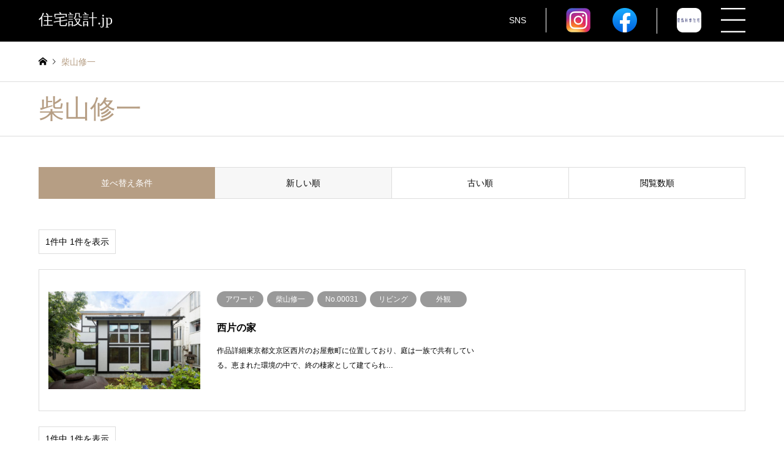

--- FILE ---
content_type: text/html; charset=UTF-8
request_url: https://xn--pqqp11avm0bhea.jp/archives/category/%E5%BB%BA%E7%AF%89%E5%AE%B6/%E6%9F%B4%E5%B1%B1%E4%BF%AE%E4%B8%80
body_size: 27531
content:
<!DOCTYPE html>
<html dir="ltr" lang="ja"
	prefix="og: https://ogp.me/ns#" >
<head>
<meta charset="UTF-8">
<!--[if IE]><meta http-equiv="X-UA-Compatible" content="IE=edge"><![endif]-->
<meta name="viewport" content="width=device-width">

<meta name="description" content="">
<link rel="pingback" href="https://xn--pqqp11avm0bhea.jp/xmlrpc.php">

		<!-- All in One SEO 4.2.0 -->
		<title>柴山修一 - 住宅設計.jp</title>
		<meta name="robots" content="max-image-preview:large" />
		<meta name="google-site-verification" content="4wRkinReq1ISp7xbnbAhRj1fhy148RhFclOEvEkD7RA" />
		<link rel="canonical" href="https://xn--pqqp11avm0bhea.jp/archives/category/%E5%BB%BA%E7%AF%89%E5%AE%B6/%E6%9F%B4%E5%B1%B1%E4%BF%AE%E4%B8%80" />
		<script type="application/ld+json" class="aioseo-schema">
			{"@context":"https:\/\/schema.org","@graph":[{"@type":"WebSite","@id":"https:\/\/xn--pqqp11avm0bhea.jp\/#website","url":"https:\/\/xn--pqqp11avm0bhea.jp\/","name":"\u4f4f\u5b85\u8a2d\u8a08.jp","description":"\u7f8e\u3057\u3044\u753b\u50cf\u304b\u3089\u63a2\u3059\u3001\u5168\u56fd\u306e\u4f4f\u5b85\u8a2d\u8a08\u4f5c\u54c1\u3068\u5efa\u7bc9\u5bb6\u306e\u7121\u6599\u7d39\u4ecb\u30b5\u30a4\u30c8\u3002\u81ea\u7136\u7d20\u6750\u3084\u751f\u6d3b\u30b9\u30bf\u30a4\u30eb\u306b\u5408\u308f\u305b\u305f\u4f4f\u5b85\u3001\u5730\u57df\u3084\u74b0\u5883\u8ca2\u732e\u3001\u62d8\u308a\u3092\u6301\u3063\u305f\u9078\u308a\u3059\u3050\u308a\u306e\u4f4f\u5b85\u3092\u96c6\u7d50\u3002\u304a\u3057\u3083\u308c\u306a\u30a4\u30f3\u30c6\u30ea\u30a2\u3084\u5bb6\u5177\u30c7\u30b6\u30a4\u30f3\u306e\u53c2\u8003\u306b\u3082\u3002\u65b0\u7bc9\u3084\u30ea\u30d5\u30a9\u30fc\u30e0\u3001\u7406\u60f3\u306e\u30de\u30a4\u30db\u30fc\u30e0\u306b\u3059\u308b\u305f\u3081\u306b\u3002","inLanguage":"ja","publisher":{"@id":"https:\/\/xn--pqqp11avm0bhea.jp\/#organization"}},{"@type":"Organization","@id":"https:\/\/xn--pqqp11avm0bhea.jp\/#organization","name":"\u4f4f\u5b85\u8a2d\u8a08.jp","url":"https:\/\/xn--pqqp11avm0bhea.jp\/","sameAs":["https:\/\/instagram.com\/jyuutakusekkei.jp","https:\/\/www.pinterest.jp\/jyuutakusekkei\/_created\/"]},{"@type":"BreadcrumbList","@id":"https:\/\/xn--pqqp11avm0bhea.jp\/archives\/category\/%E5%BB%BA%E7%AF%89%E5%AE%B6\/%E6%9F%B4%E5%B1%B1%E4%BF%AE%E4%B8%80#breadcrumblist","itemListElement":[{"@type":"ListItem","@id":"https:\/\/xn--pqqp11avm0bhea.jp\/#listItem","position":1,"item":{"@type":"WebPage","@id":"https:\/\/xn--pqqp11avm0bhea.jp\/","name":"Home","description":"\u7f8e\u3057\u3044\u753b\u50cf\u304b\u3089\u63a2\u3059\u3001\u5168\u56fd\u306e\u4f4f\u5b85\u8a2d\u8a08\u4f5c\u54c1\u3068\u5efa\u7bc9\u5bb6\u306e\u7121\u6599\u7d39\u4ecb\u30b5\u30a4\u30c8\u3002\u81ea\u7136\u7d20\u6750\u3084\u751f\u6d3b\u30b9\u30bf\u30a4\u30eb\u306b\u5408\u308f\u305b\u305f\u4f4f\u5b85\u3001\u5730\u57df\u3084\u74b0\u5883\u8ca2\u732e\u3001\u62d8\u308a\u3092\u6301\u3063\u305f\u9078\u308a\u3059\u3050\u308a\u306e\u4f4f\u5b85\u3092\u96c6\u7d50\u3002\u304a\u3057\u3083\u308c\u306a\u30a4\u30f3\u30c6\u30ea\u30a2\u3084\u5bb6\u5177\u30c7\u30b6\u30a4\u30f3\u306e\u53c2\u8003\u306b\u3082\u3002\u65b0\u7bc9\u3084\u30ea\u30d5\u30a9\u30fc\u30e0\u3001\u7406\u60f3\u306e\u30de\u30a4\u30db\u30fc\u30e0\u306b\u3059\u308b\u305f\u3081\u306b\u3002\u7f8e\u3057\u3044\u753b\u50cf\u304b\u3089\u63a2\u3059\u3001\u5168\u56fd\u306e\u4f4f\u5b85\u8a2d\u8a08\u4f5c\u54c1\u3068\u5efa\u7bc9\u5bb6\u306e\u7121\u6599\u7d39\u4ecb\u30b5\u30a4\u30c8\u3002\u81ea\u7136\u7d20\u6750\u3084\u751f\u6d3b\u30b9\u30bf\u30a4\u30eb\u306b\u5408\u308f\u305b\u305f\u4f4f\u5b85\u3001\u5730\u57df\u3084\u74b0\u5883\u8ca2\u732e\u3001\u62d8\u308a\u3092\u6301\u3063\u305f\u9078\u308a\u3059\u3050\u308a\u306e\u4f4f\u5b85\u3092\u96c6\u7d50\u3002\u304a\u3057\u3083\u308c\u306a\u30a4\u30f3\u30c6\u30ea\u30a2\u3084\u5bb6\u5177\u30c7\u30b6\u30a4\u30f3\u306e\u53c2\u8003\u306b\u3082\u3002\u65b0\u7bc9\u3084\u30ea\u30d5\u30a9\u30fc\u30e0\u3001\u7406\u60f3\u306e\u30de\u30a4\u30db\u30fc\u30e0\u306b\u3059\u308b\u305f\u3081\u306b\u3002","url":"https:\/\/xn--pqqp11avm0bhea.jp\/"},"nextItem":"https:\/\/xn--pqqp11avm0bhea.jp\/archives\/category\/%e5%bb%ba%e7%af%89%e5%ae%b6#listItem"},{"@type":"ListItem","@id":"https:\/\/xn--pqqp11avm0bhea.jp\/archives\/category\/%e5%bb%ba%e7%af%89%e5%ae%b6#listItem","position":2,"item":{"@type":"WebPage","@id":"https:\/\/xn--pqqp11avm0bhea.jp\/archives\/category\/%e5%bb%ba%e7%af%89%e5%ae%b6","name":"\u5efa\u7bc9\u5bb6","url":"https:\/\/xn--pqqp11avm0bhea.jp\/archives\/category\/%e5%bb%ba%e7%af%89%e5%ae%b6"},"nextItem":"https:\/\/xn--pqqp11avm0bhea.jp\/archives\/category\/%e5%bb%ba%e7%af%89%e5%ae%b6\/%e6%9f%b4%e5%b1%b1%e4%bf%ae%e4%b8%80#listItem","previousItem":"https:\/\/xn--pqqp11avm0bhea.jp\/#listItem"},{"@type":"ListItem","@id":"https:\/\/xn--pqqp11avm0bhea.jp\/archives\/category\/%e5%bb%ba%e7%af%89%e5%ae%b6\/%e6%9f%b4%e5%b1%b1%e4%bf%ae%e4%b8%80#listItem","position":3,"item":{"@type":"WebPage","@id":"https:\/\/xn--pqqp11avm0bhea.jp\/archives\/category\/%e5%bb%ba%e7%af%89%e5%ae%b6\/%e6%9f%b4%e5%b1%b1%e4%bf%ae%e4%b8%80","name":"\u67f4\u5c71\u4fee\u4e00","url":"https:\/\/xn--pqqp11avm0bhea.jp\/archives\/category\/%e5%bb%ba%e7%af%89%e5%ae%b6\/%e6%9f%b4%e5%b1%b1%e4%bf%ae%e4%b8%80"},"previousItem":"https:\/\/xn--pqqp11avm0bhea.jp\/archives\/category\/%e5%bb%ba%e7%af%89%e5%ae%b6#listItem"}]},{"@type":"CollectionPage","@id":"https:\/\/xn--pqqp11avm0bhea.jp\/archives\/category\/%E5%BB%BA%E7%AF%89%E5%AE%B6\/%E6%9F%B4%E5%B1%B1%E4%BF%AE%E4%B8%80#collectionpage","url":"https:\/\/xn--pqqp11avm0bhea.jp\/archives\/category\/%E5%BB%BA%E7%AF%89%E5%AE%B6\/%E6%9F%B4%E5%B1%B1%E4%BF%AE%E4%B8%80","name":"\u67f4\u5c71\u4fee\u4e00 - \u4f4f\u5b85\u8a2d\u8a08.jp","inLanguage":"ja","isPartOf":{"@id":"https:\/\/xn--pqqp11avm0bhea.jp\/#website"},"breadcrumb":{"@id":"https:\/\/xn--pqqp11avm0bhea.jp\/archives\/category\/%E5%BB%BA%E7%AF%89%E5%AE%B6\/%E6%9F%B4%E5%B1%B1%E4%BF%AE%E4%B8%80#breadcrumblist"}}]}
		</script>
		<!-- All in One SEO -->

<link rel='dns-prefetch' href='//s.w.org' />
<link rel="alternate" type="application/rss+xml" title="住宅設計.jp &raquo; フィード" href="https://xn--pqqp11avm0bhea.jp/feed" />
<link rel="alternate" type="application/rss+xml" title="住宅設計.jp &raquo; コメントフィード" href="https://xn--pqqp11avm0bhea.jp/comments/feed" />
		<!-- This site uses the Google Analytics by MonsterInsights plugin v8.5.3 - Using Analytics tracking - https://www.monsterinsights.com/ -->
							<script src="//www.googletagmanager.com/gtag/js?id=G-TLW990X2GM"  data-cfasync="false" data-wpfc-render="false" type="text/javascript" async></script>
			<script data-cfasync="false" data-wpfc-render="false" type="text/javascript">
				var mi_version = '8.5.3';
				var mi_track_user = true;
				var mi_no_track_reason = '';
				
								var disableStrs = [
										'ga-disable-G-TLW990X2GM',
														];

				/* Function to detect opted out users */
				function __gtagTrackerIsOptedOut() {
					for ( var index = 0; index < disableStrs.length; index++ ) {
						if ( document.cookie.indexOf( disableStrs[ index ] + '=true' ) > -1 ) {
							return true;
						}
					}

					return false;
				}

				/* Disable tracking if the opt-out cookie exists. */
				if ( __gtagTrackerIsOptedOut() ) {
					for ( var index = 0; index < disableStrs.length; index++ ) {
						window[ disableStrs[ index ] ] = true;
					}
				}

				/* Opt-out function */
				function __gtagTrackerOptout() {
					for ( var index = 0; index < disableStrs.length; index++ ) {
						document.cookie = disableStrs[ index ] + '=true; expires=Thu, 31 Dec 2099 23:59:59 UTC; path=/';
						window[ disableStrs[ index ] ] = true;
					}
				}

				if ( 'undefined' === typeof gaOptout ) {
					function gaOptout() {
						__gtagTrackerOptout();
					}
				}
								window.dataLayer = window.dataLayer || [];

				window.MonsterInsightsDualTracker = {
					helpers: {},
					trackers: {},
				};
				if ( mi_track_user ) {
					function __gtagDataLayer() {
						dataLayer.push( arguments );
					}

					function __gtagTracker( type, name, parameters ) {
						if (!parameters) {
							parameters = {};
						}

						if (parameters.send_to) {
							__gtagDataLayer.apply( null, arguments );
							return;
						}

						if ( type === 'event' ) {
															parameters.send_to = monsterinsights_frontend.v4_id;
								var hookName = name;
								if ( typeof parameters[ 'event_category' ] !== 'undefined' ) {
									hookName = parameters[ 'event_category' ] + ':' + name;
								}

								if ( typeof MonsterInsightsDualTracker.trackers[ hookName ] !== 'undefined' ) {
									MonsterInsightsDualTracker.trackers[ hookName ]( parameters );
								} else {
									__gtagDataLayer( 'event', name, parameters );
								}
							
													} else {
							__gtagDataLayer.apply( null, arguments );
						}
					}
					__gtagTracker( 'js', new Date() );
					__gtagTracker( 'set', {
						'developer_id.dZGIzZG' : true,
											} );
										__gtagTracker( 'config', 'G-TLW990X2GM', {"forceSSL":"true","link_attribution":"true"} );
															window.gtag = __gtagTracker;											(function () {
							/* https://developers.google.com/analytics/devguides/collection/analyticsjs/ */
							/* ga and __gaTracker compatibility shim. */
							var noopfn = function () {
								return null;
							};
							var newtracker = function () {
								return new Tracker();
							};
							var Tracker = function () {
								return null;
							};
							var p = Tracker.prototype;
							p.get = noopfn;
							p.set = noopfn;
							p.send = function (){
								var args = Array.prototype.slice.call(arguments);
								args.unshift( 'send' );
								__gaTracker.apply(null, args);
							};
							var __gaTracker = function () {
								var len = arguments.length;
								if ( len === 0 ) {
									return;
								}
								var f = arguments[len - 1];
								if ( typeof f !== 'object' || f === null || typeof f.hitCallback !== 'function' ) {
									if ( 'send' === arguments[0] ) {
										var hitConverted, hitObject = false, action;
										if ( 'event' === arguments[1] ) {
											if ( 'undefined' !== typeof arguments[3] ) {
												hitObject = {
													'eventAction': arguments[3],
													'eventCategory': arguments[2],
													'eventLabel': arguments[4],
													'value': arguments[5] ? arguments[5] : 1,
												}
											}
										}
										if ( 'pageview' === arguments[1] ) {
											if ( 'undefined' !== typeof arguments[2] ) {
												hitObject = {
													'eventAction': 'page_view',
													'page_path' : arguments[2],
												}
											}
										}
										if ( typeof arguments[2] === 'object' ) {
											hitObject = arguments[2];
										}
										if ( typeof arguments[5] === 'object' ) {
											Object.assign( hitObject, arguments[5] );
										}
										if ( 'undefined' !== typeof arguments[1].hitType ) {
											hitObject = arguments[1];
											if ( 'pageview' === hitObject.hitType ) {
												hitObject.eventAction = 'page_view';
											}
										}
										if ( hitObject ) {
											action = 'timing' === arguments[1].hitType ? 'timing_complete' : hitObject.eventAction;
											hitConverted = mapArgs( hitObject );
											__gtagTracker( 'event', action, hitConverted );
										}
									}
									return;
								}

								function mapArgs( args ) {
									var arg, hit = {};
									var gaMap = {
										'eventCategory': 'event_category',
										'eventAction': 'event_action',
										'eventLabel': 'event_label',
										'eventValue': 'event_value',
										'nonInteraction': 'non_interaction',
										'timingCategory': 'event_category',
										'timingVar': 'name',
										'timingValue': 'value',
										'timingLabel': 'event_label',
										'page' : 'page_path',
										'location' : 'page_location',
										'title' : 'page_title',
									};
									for ( arg in args ) {
																				if ( ! ( ! args.hasOwnProperty(arg) || ! gaMap.hasOwnProperty(arg) ) ) {
											hit[gaMap[arg]] = args[arg];
										} else {
											hit[arg] = args[arg];
										}
									}
									return hit;
								}

								try {
									f.hitCallback();
								} catch ( ex ) {
								}
							};
							__gaTracker.create = newtracker;
							__gaTracker.getByName = newtracker;
							__gaTracker.getAll = function () {
								return [];
							};
							__gaTracker.remove = noopfn;
							__gaTracker.loaded = true;
							window['__gaTracker'] = __gaTracker;
						})();
									} else {
										console.log( "" );
					( function () {
							function __gtagTracker() {
								return null;
							}
							window['__gtagTracker'] = __gtagTracker;
							window['gtag'] = __gtagTracker;
					} )();
									}
			</script>
				<!-- / Google Analytics by MonsterInsights -->
		<link rel='stylesheet' id='style-css'  href='https://xn--pqqp11avm0bhea.jp/wp-content/themes/gensen_tcd050/style.css?ver=1.9.2' type='text/css' media='all' />
<link rel='stylesheet' id='wp-block-library-css'  href='https://xn--pqqp11avm0bhea.jp/wp-includes/css/dist/block-library/style.min.css?ver=5.8' type='text/css' media='all' />
<link rel='stylesheet' id='wpforms-gutenberg-form-selector-css'  href='https://xn--pqqp11avm0bhea.jp/wp-content/plugins/wpforms-lite/assets/css/wpforms-full.min.css?ver=1.7.4.2' type='text/css' media='all' />
<link rel='stylesheet' id='tablepress-default-css'  href='https://xn--pqqp11avm0bhea.jp/wp-content/plugins/tablepress/css/default.min.css?ver=1.14' type='text/css' media='all' />
<script type='text/javascript' src='https://xn--pqqp11avm0bhea.jp/wp-includes/js/jquery/jquery.min.js?ver=3.6.0' id='jquery-core-js'></script>
<script type='text/javascript' src='https://xn--pqqp11avm0bhea.jp/wp-includes/js/jquery/jquery-migrate.min.js?ver=3.3.2' id='jquery-migrate-js'></script>
<script type='text/javascript' src='https://xn--pqqp11avm0bhea.jp/wp-content/plugins/google-analytics-for-wordpress/assets/js/frontend-gtag.js?ver=8.5.3' id='monsterinsights-frontend-script-js'></script>
<script data-cfasync="false" data-wpfc-render="false" type="text/javascript" id='monsterinsights-frontend-script-js-extra'>/* <![CDATA[ */
var monsterinsights_frontend = {"js_events_tracking":"true","download_extensions":"doc,pdf,ppt,zip,xls,docx,pptx,xlsx","inbound_paths":"[{\"path\":\"\\\/go\\\/\",\"label\":\"affiliate\"},{\"path\":\"\\\/recommend\\\/\",\"label\":\"affiliate\"}]","home_url":"https:\/\/xn--pqqp11avm0bhea.jp","hash_tracking":"false","ua":"","v4_id":"G-TLW990X2GM"};/* ]]> */
</script>
<script type='text/javascript' id='favorites-js-extra'>
/* <![CDATA[ */
var favorites_data = {"ajaxurl":"https:\/\/xn--pqqp11avm0bhea.jp\/wp-admin\/admin-ajax.php","nonce":"7782a582e8","favorite":"<span class=\"single_none\">\u2665<\/span><span class=\"single_disp\">\u304a\u6c17\u306b\u5165\u308a\u767b\u9332<\/span>","favorited":"<span class=\"single_none\">\u2665<\/span><span class=\"single_disp\">\u304a\u6c17\u306b\u5165\u308a\u767b\u9332\u6e08\u307f<\/span>","includecount":"","indicate_loading":"","loading_text":"Loading","loading_image":"","loading_image_active":"","loading_image_preload":"","cache_enabled":"1","button_options":{"button_type":"custom","custom_colors":false,"box_shadow":false,"include_count":false,"default":{"background_default":false,"border_default":false,"text_default":false,"icon_default":false,"count_default":false},"active":{"background_active":false,"border_active":false,"text_active":false,"icon_active":false,"count_active":false}},"authentication_modal_content":"<p>Please login to add favorites.<\/p><p><a href=\"#\" data-favorites-modal-close>Dismiss this notice<\/a><\/p>","authentication_redirect":"","dev_mode":"","logged_in":"","user_id":"0","authentication_redirect_url":"https:\/\/xn--pqqp11avm0bhea.jp\/login_99228"};
/* ]]> */
</script>
<script type='text/javascript' src='https://xn--pqqp11avm0bhea.jp/wp-content/plugins/favorites/assets/js/favorites.min.js?ver=2.3.2' id='favorites-js'></script>
<link rel="https://api.w.org/" href="https://xn--pqqp11avm0bhea.jp/wp-json/" /><link rel="alternate" type="application/json" href="https://xn--pqqp11avm0bhea.jp/wp-json/wp/v2/categories/108" />
<link rel="stylesheet" href="https://xn--pqqp11avm0bhea.jp/wp-content/themes/gensen_tcd050/css/design-plus.css?ver=1.9.2">
<link rel="stylesheet" href="https://xn--pqqp11avm0bhea.jp/wp-content/themes/gensen_tcd050/css/sns-botton.css?ver=1.9.2">
<link rel="stylesheet" href="https://xn--pqqp11avm0bhea.jp/wp-content/themes/gensen_tcd050/css/responsive.css?ver=1.9.2">
<link rel="stylesheet" href="https://xn--pqqp11avm0bhea.jp/wp-content/themes/gensen_tcd050/css/footer-bar.css?ver=1.9.2">

<script src="https://xn--pqqp11avm0bhea.jp/wp-content/themes/gensen_tcd050/js/jquery.easing.1.3.js?ver=1.9.2"></script>
<script src="https://xn--pqqp11avm0bhea.jp/wp-content/themes/gensen_tcd050/js/jquery.textOverflowEllipsis.js?ver=1.9.2"></script>
<script src="https://xn--pqqp11avm0bhea.jp/wp-content/themes/gensen_tcd050/js/jscript.js?ver=1.9.2"></script>
<script src="https://xn--pqqp11avm0bhea.jp/wp-content/themes/gensen_tcd050/js/comment.js?ver=1.9.2"></script>
<script src="https://xn--pqqp11avm0bhea.jp/wp-content/themes/gensen_tcd050/js/jquery.chosen.min.js?ver=1.9.2"></script>
<link rel="stylesheet" href="https://xn--pqqp11avm0bhea.jp/wp-content/themes/gensen_tcd050/css/jquery.chosen.css?ver=1.9.2">

<style type="text/css">
body, input, textarea, select { font-family: "Segoe UI", Verdana, "游ゴシック", YuGothic, "Hiragino Kaku Gothic ProN", Meiryo, sans-serif; }
.rich_font { font-family: "Times New Roman" , "游明朝" , "Yu Mincho" , "游明朝体" , "YuMincho" , "ヒラギノ明朝 Pro W3" , "Hiragino Mincho Pro" , "HiraMinProN-W3" , "HGS明朝E" , "ＭＳ Ｐ明朝" , "MS PMincho" , serif; font-weight:500; }

#header_logo #logo_text .logo { font-size:36px; }
#header_logo_fix #logo_text_fixed .logo { font-size:36px; }
#footer_logo .logo_text { font-size:36px; }
#post_title { font-size:30px; }
.post_content { font-size:14px; }
#archive_headline { font-size:42px; }
#archive_desc { font-size:14px; }
  
@media screen and (max-width:1024px) {
  #header_logo #logo_text .logo { font-size:26px; }
  #header_logo_fix #logo_text_fixed .logo { font-size:26px; }
  #footer_logo .logo_text { font-size:26px; }
  #post_title { font-size:16px; }
  .post_content { font-size:14px; }
  #archive_headline { font-size:20px; }
  #archive_desc { font-size:14px; }
}

#left_col { float:right; }
#side_col { float:left; }



.image {
overflow: hidden;
-webkit-backface-visibility: hidden;
backface-visibility: hidden;
-webkit-transition-duration: .35s;
-moz-transition-duration: .35s;
-ms-transition-duration: .35s;
-o-transition-duration: .35s;
transition-duration: .35s;
}
.image img {
-webkit-backface-visibility: hidden;
backface-visibility: hidden;
-webkit-transform: scale(1);
-webkit-transition-property: opacity, scale, -webkit-transform, transform;
-webkit-transition-duration: .35s;
-moz-transform: scale(1);
-moz-transition-property: opacity, scale, -moz-transform, transform;
-moz-transition-duration: .35s;
-ms-transform: scale(1);
-ms-transition-property: opacity, scale, -ms-transform, transform;
-ms-transition-duration: .35s;
-o-transform: scale(1);
-o-transition-property: opacity, scale, -o-transform, transform;
-o-transition-duration: .35s;
transform: scale(1);
transition-property: opacity, scale, transform;
transition-duration: .35s;
}
.image:hover img, a:hover .image img {
-webkit-transform: scale(1.2);
-moz-transform: scale(1.2);
-ms-transform: scale(1.2);
-o-transform: scale(1.2);
transform: scale(1.2);
}
.introduce_list_col a:hover .image img {
-webkit-transform: scale(1.2) translate3d(-41.66%, 0, 0);
-moz-transform: scale(1.2) translate3d(-41.66%, 0, 0);
-ms-transform: scale(1.2) translate3d(-41.66%, 0, 0);
-o-transform: scale(1.2) translate3d(-41.66%, 0, 0);
transform: scale(1.2) translate3d(-41.66%, 0, 0);
}


.archive_filter .button input:hover, .archive_sort dt,#post_pagination p, #post_pagination a:hover, #return_top a, .c-pw__btn,
#comment_header ul li a:hover, #comment_header ul li.comment_switch_active a, #comment_header #comment_closed p,
#introduce_slider .slick-dots li button:hover, #introduce_slider .slick-dots li.slick-active button
{ background-color:#b69e84; }

#comment_header ul li.comment_switch_active a, #comment_header #comment_closed p, #guest_info input:focus, #comment_textarea textarea:focus
{ border-color:#b69e84; }

#comment_header ul li.comment_switch_active a:after, #comment_header #comment_closed p:after
{ border-color:#b69e84 transparent transparent transparent; }

.header_search_inputs .chosen-results li[data-option-array-index="0"]
{ background-color:#b69e84 !important; border-color:#b69e84; }

a:hover, #bread_crumb li a:hover, #bread_crumb li.home a:hover:before, #bread_crumb li.last,
#archive_headline, .archive_header .headline, .archive_filter_headline, #related_post .headline,
#introduce_header .headline, .introduce_list_col .info .title, .introduce_archive_banner_link a:hover,
#recent_news .headline, #recent_news li a:hover, #comment_headline,
.side_headline, ul.banner_list li a:hover .caption, .footer_headline, .footer_widget a:hover,
#index_news .entry-date, #index_news_mobile .entry-date, .cb_content-carousel a:hover .image .title
{ color:#b69e84; }

#index_news_mobile .archive_link a:hover, .cb_content-blog_list .archive_link a:hover, #load_post a:hover, #submit_comment:hover, .c-pw__btn:hover
{ background-color:#92785f; }

#header_search select:focus, .header_search_inputs .chosen-with-drop .chosen-single span, #footer_contents a:hover, #footer_nav a:hover, #footer_social_link li:hover:before,
#header_slider .slick-arrow:hover, .cb_content-carousel .slick-arrow:hover
{ color:#92785f; }

.post_content a { color:#b69e84; }

#header_search, #index_header_search { background-color:#222222; }

#footer_nav { background-color:#F7F7F7; }
#footer_contents { background-color:#222222; }

#header_search_submit { background-color:rgba(0,0,0,0); }
#header_search_submit:hover { background-color:rgba(146,120,95,1.0); }
.cat-category { background-color:#999999 !important; }

@media only screen and (min-width:1025px) {
  #global_menu ul ul a { background-color:#b69e84; }
  #global_menu ul ul a:hover, #global_menu ul ul .current-menu-item > a { background-color:#92785f; }
  #header_top { background-color:#000000; }
  .has_header_content #header_top { background-color:rgba(0,0,0,0); }
  .fix_top.header_fix #header_top { background-color:rgba(0,0,0,0.8); }
  #header_logo a, #global_menu > ul > li > a { color:#ffffff; }
  #header_logo_fix a, .fix_top.header_fix #global_menu > ul > li > a { color:#ffffff; }
  .has_header_content #index_header_search { background-color:rgba(34,34,34,0.6); }
}
@media screen and (max-width:1024px) {
  #global_menu { background-color:#b69e84; }
  #global_menu a:hover, #global_menu .current-menu-item > a { background-color:#92785f; }
  #header_top { background-color:#000000; }
  #header_top a, #header_top a:before { color:#ffffff !important; }
  .mobile_fix_top.header_fix #header_top, .mobile_fix_top.header_fix #header.active #header_top { background-color:rgba(0,0,0,0.8); }
  .mobile_fix_top.header_fix #header_top a, .mobile_fix_top.header_fix #header_top a:before { color:#ffffff !important; }
  .archive_sort dt { color:#b69e84; }
  .post-type-archive-news #recent_news .show_date li .date { color:#b69e84; }
}



</style>

<script src="https://xn--pqqp11avm0bhea.jp/wp-content/themes/gensen_tcd050/js/imagesloaded.pkgd.min.js?ver=1.9.2"></script>
		<style type="text/css" id="wp-custom-css">
			.sukimatyousei{
     margin-bottom:0px;
}		</style>
		<link rel="stylesheet" href="https://xn--pqqp11avm0bhea.jp/wp-content/themes/gensen_tcd050/css/custom.css?20260127164205">
<link href="https://use.fontawesome.com/releases/v5.6.1/css/all.css" rel="stylesheet">
<!-- Google Tag Manager -->
<script>(function(w,d,s,l,i){w[l]=w[l]||[];w[l].push({'gtm.start':
new Date().getTime(),event:'gtm.js'});var f=d.getElementsByTagName(s)[0],
j=d.createElement(s),dl=l!='dataLayer'?'&l='+l:'';j.async=true;j.src=
'https://www.googletagmanager.com/gtm.js?id='+i+dl;f.parentNode.insertBefore(j,f);
})(window,document,'script','dataLayer','GTM-WFDC3SS');</script>
<!-- End Google Tag Manager -->
<script src="https://cdnjs.cloudflare.com/ajax/libs/jquery.matchHeight/0.7.2/jquery.matchHeight-min.js"></script>
<script>
	jQuery(function() {
		jQuery('.flex li').matchHeight();
	});
</script>
</head>
<body id="body" class="archive category category-108 wp-custom-logo">
	
	
<div style="display: none;">
<form id='feas-searchform-0' action='https://xn--pqqp11avm0bhea.jp/' method='get' >
<h3>ロケーション</h3>
<select name='search_element_0' id='feas_0_0'>
<option id='feas_0_0_none' value=''>---未指定---</option>
<option id='feas_0_0_0' value='1463' class='feas_clevel_01' >田園</option>
<option id='feas_0_0_1' value='1009' class='feas_clevel_01' >丘陵地</option>
<option id='feas_0_0_2' value='804' class='feas_clevel_01' >傾斜地</option>
<option id='feas_0_0_3' value='609' class='feas_clevel_01' >郊外</option>
<option id='feas_0_0_4' value='448' class='feas_clevel_01' >別荘地</option>
<option id='feas_0_0_5' value='419' class='feas_clevel_01' >湖</option>
<option id='feas_0_0_6' value='295' class='feas_clevel_01' >川辺</option>
<option id='feas_0_0_7' value='244' class='feas_clevel_01' >市街地</option>
<option id='feas_0_0_8' value='146' class='feas_clevel_01' >高台</option>
<option id='feas_0_0_9' value='144' class='feas_clevel_01' >農村</option>
<option id='feas_0_0_10' value='76' class='feas_clevel_01' >森</option>
<option id='feas_0_0_11' value='74' class='feas_clevel_01' >住宅地</option>
<option id='feas_0_0_12' value='45' class='feas_clevel_01' >都市</option>
<option id='feas_0_0_13' value='44' class='feas_clevel_01' >山</option>
<option id='feas_0_0_14' value='43' class='feas_clevel_01' >海辺</option>
</select>
<h3>作品No</h3>
<select name='search_element_1' id='feas_0_1'>
<option id='feas_0_1_none' value=''>---未指定---</option>
<option id='feas_0_1_0' value='202601' class='feas_clevel_01' >2026年1月</option>
<option id='feas_0_1_1' value='202512' class='feas_clevel_01' >2025年12月</option>
<option id='feas_0_1_2' value='202511' class='feas_clevel_01' >2025年11月</option>
<option id='feas_0_1_3' value='202510' class='feas_clevel_01' >2025年10月</option>
<option id='feas_0_1_4' value='202509' class='feas_clevel_01' >2025年9月</option>
<option id='feas_0_1_5' value='202508' class='feas_clevel_01' >2025年8月</option>
<option id='feas_0_1_6' value='202507' class='feas_clevel_01' >2025年7月</option>
<option id='feas_0_1_7' value='202506' class='feas_clevel_01' >2025年6月</option>
<option id='feas_0_1_8' value='202411' class='feas_clevel_01' >2024年11月</option>
<option id='feas_0_1_9' value='202410' class='feas_clevel_01' >2024年10月</option>
<option id='feas_0_1_10' value='202409' class='feas_clevel_01' >2024年9月</option>
<option id='feas_0_1_11' value='202408' class='feas_clevel_01' >2024年8月</option>
<option id='feas_0_1_12' value='202407' class='feas_clevel_01' >2024年7月</option>
<option id='feas_0_1_13' value='202406' class='feas_clevel_01' >2024年6月</option>
<option id='feas_0_1_14' value='202405' class='feas_clevel_01' >2024年5月</option>
<option id='feas_0_1_15' value='202404' class='feas_clevel_01' >2024年4月</option>
<option id='feas_0_1_16' value='202403' class='feas_clevel_01' >2024年3月</option>
<option id='feas_0_1_17' value='202402' class='feas_clevel_01' >2024年2月</option>
<option id='feas_0_1_18' value='202401' class='feas_clevel_01' >2024年1月</option>
<option id='feas_0_1_19' value='202312' class='feas_clevel_01' >2023年12月</option>
<option id='feas_0_1_20' value='202311' class='feas_clevel_01' >2023年11月</option>
<option id='feas_0_1_21' value='202308' class='feas_clevel_01' >2023年8月</option>
<option id='feas_0_1_22' value='202307' class='feas_clevel_01' >2023年7月</option>
<option id='feas_0_1_23' value='202305' class='feas_clevel_01' >2023年5月</option>
<option id='feas_0_1_24' value='202304' class='feas_clevel_01' >2023年4月</option>
<option id='feas_0_1_25' value='202303' class='feas_clevel_01' >2023年3月</option>
<option id='feas_0_1_26' value='202301' class='feas_clevel_01' >2023年1月</option>
<option id='feas_0_1_27' value='202212' class='feas_clevel_01' >2022年12月</option>
<option id='feas_0_1_28' value='202211' class='feas_clevel_01' >2022年11月</option>
<option id='feas_0_1_29' value='202210' class='feas_clevel_01' >2022年10月</option>
<option id='feas_0_1_30' value='202209' class='feas_clevel_01' >2022年9月</option>
<option id='feas_0_1_31' value='202208' class='feas_clevel_01' >2022年8月</option>
<option id='feas_0_1_32' value='202207' class='feas_clevel_01' >2022年7月</option>
<option id='feas_0_1_33' value='202206' class='feas_clevel_01' >2022年6月</option>
<option id='feas_0_1_34' value='202205' class='feas_clevel_01' >2022年5月</option>
<option id='feas_0_1_35' value='202204' class='feas_clevel_01' >2022年4月</option>
<option id='feas_0_1_36' value='202203' class='feas_clevel_01' >2022年3月</option>
<option id='feas_0_1_37' value='202202' class='feas_clevel_01' >2022年2月</option>
<option id='feas_0_1_38' value='202201' class='feas_clevel_01' >2022年1月</option>
<option id='feas_0_1_39' value='202112' class='feas_clevel_01' >2021年12月</option>
<option id='feas_0_1_40' value='202111' class='feas_clevel_01' >2021年11月</option>
<option id='feas_0_1_41' value='202110' class='feas_clevel_01' >2021年10月</option>
<option id='feas_0_1_42' value='202109' class='feas_clevel_01' >2021年9月</option>
<option id='feas_0_1_43' value='202108' class='feas_clevel_01' >2021年8月</option>
<option id='feas_0_1_44' value='202107' class='feas_clevel_01' >2021年7月</option>
<option id='feas_0_1_45' value='202106' class='feas_clevel_01' >2021年6月</option>
<option id='feas_0_1_46' value='202105' class='feas_clevel_01' >2021年5月</option>
<option id='feas_0_1_47' value='202104' class='feas_clevel_01' >2021年4月</option>
<option id='feas_0_1_48' value='202103' class='feas_clevel_01' >2021年3月</option>
<option id='feas_0_1_49' value='202102' class='feas_clevel_01' >2021年2月</option>
<option id='feas_0_1_50' value='202101' class='feas_clevel_01' >2021年1月</option>
<option id='feas_0_1_51' value='202012' class='feas_clevel_01' >2020年12月</option>
<option id='feas_0_1_52' value='202011' class='feas_clevel_01' >2020年11月</option>
<option id='feas_0_1_53' value='202010' class='feas_clevel_01' >2020年10月</option>
<option id='feas_0_1_54' value='202009' class='feas_clevel_01' >2020年9月</option>
<option id='feas_0_1_55' value='202008' class='feas_clevel_01' >2020年8月</option>
<option id='feas_0_1_56' value='202007' class='feas_clevel_01' >2020年7月</option>
<option id='feas_0_1_57' value='202006' class='feas_clevel_01' >2020年6月</option>
<option id='feas_0_1_58' value='202005' class='feas_clevel_01' >2020年5月</option>
<option id='feas_0_1_59' value='202004' class='feas_clevel_01' >2020年4月</option>
<option id='feas_0_1_60' value='202003' class='feas_clevel_01' >2020年3月</option>
<option id='feas_0_1_61' value='202002' class='feas_clevel_01' >2020年2月</option>
<option id='feas_0_1_62' value='202001' class='feas_clevel_01' >2020年1月</option>
<option id='feas_0_1_63' value='201912' class='feas_clevel_01' >2019年12月</option>
</select>
<h3>家族構成</h3>
<select name='search_element_2' id='feas_0_2'>
<option id='feas_0_2_none' value=''>---未指定---</option>
<option id='feas_0_2_0' value='1467' class='feas_clevel_01' >子世帯10名、親世帯1名</option>
<option id='feas_0_2_1' value='1466' class='feas_clevel_01' >10名（子世帯）、1名（親世帯）</option>
<option id='feas_0_2_2' value='1383' class='feas_clevel_01' >夫妻＋子供3人＋祖母</option>
<option id='feas_0_2_3' value='1367' class='feas_clevel_01' >祖母、両親、夫婦、子4人</option>
<option id='feas_0_2_4' value='1332' class='feas_clevel_01' >一人暮らし</option>
<option id='feas_0_2_5' value='1025' class='feas_clevel_01' >夫妻、子供3人、祖母</option>
<option id='feas_0_2_6' value='890' class='feas_clevel_01' >夫妻、子供1人、ペット</option>
<option id='feas_0_2_7' value='684' class='feas_clevel_01' >夫妻、祖父母</option>
<option id='feas_0_2_8' value='587' class='feas_clevel_01' >夫婦、子供2人、祖父母、妹</option>
<option id='feas_0_2_9' value='552' class='feas_clevel_01' >夫婦、子供4人</option>
<option id='feas_0_2_10' value='550' class='feas_clevel_01' >夫婦、子供2人、祖母、叔母</option>
<option id='feas_0_2_11' value='434' class='feas_clevel_01' >母、子供1人</option>
<option id='feas_0_2_12' value='402' class='feas_clevel_01' >単身</option>
<option id='feas_0_2_13' value='394' class='feas_clevel_01' >夫妻、子供1人、祖父</option>
<option id='feas_0_2_14' value='380' class='feas_clevel_01' >母、子供3人</option>
<option id='feas_0_2_15' value='378' class='feas_clevel_01' >夫妻、子供2人、ペット</option>
<option id='feas_0_2_16' value='344' class='feas_clevel_01' >夫妻、子供2人、祖母</option>
<option id='feas_0_2_17' value='233' class='feas_clevel_01' >夫妻、息子夫婦、子供２人、祖父母</option>
<option id='feas_0_2_18' value='203' class='feas_clevel_01' >夫妻、祖母、ペット</option>
<option id='feas_0_2_19' value='190' class='feas_clevel_01' >母、子供2人</option>
<option id='feas_0_2_20' value='170' class='feas_clevel_01' >夫婦、子供2人、祖父母、姉</option>
<option id='feas_0_2_21' value='161' class='feas_clevel_01' >夫妻、祖母</option>
<option id='feas_0_2_22' value='147' class='feas_clevel_01' >夫妻、子供2人、祖父母</option>
<option id='feas_0_2_23' value='145' class='feas_clevel_01' >夫妻、子供1人、祖父母</option>
<option id='feas_0_2_24' value='77' class='feas_clevel_01' >夫妻、ペット</option>
<option id='feas_0_2_25' value='49' class='feas_clevel_01' >夫妻、子供3人</option>
<option id='feas_0_2_26' value='48' class='feas_clevel_01' >夫妻、子供1人</option>
<option id='feas_0_2_27' value='47' class='feas_clevel_01' >夫妻、子供2人</option>
<option id='feas_0_2_28' value='46' class='feas_clevel_01' >夫妻</option>
</select>
<h3>広さ</h3>
<select name='search_element_3' id='feas_0_3'>
<option id='feas_0_3_none' value=''>---未指定---</option>
<option id='feas_0_3_0' value='398' class='feas_clevel_01' >90～100坪</option>
<option id='feas_0_3_1' value='381' class='feas_clevel_01' >80～90坪</option>
<option id='feas_0_3_2' value='256' class='feas_clevel_01' >100坪～</option>
<option id='feas_0_3_3' value='205' class='feas_clevel_01' >60～70坪</option>
<option id='feas_0_3_4' value='172' class='feas_clevel_01' >70～80坪</option>
<option id='feas_0_3_5' value='148' class='feas_clevel_01' >40～50坪</option>
<option id='feas_0_3_6' value='66' class='feas_clevel_01' >20～30坪</option>
<option id='feas_0_3_7' value='42' class='feas_clevel_01' >〜10坪</option>
<option id='feas_0_3_8' value='41' class='feas_clevel_01' >50〜60坪</option>
<option id='feas_0_3_9' value='40' class='feas_clevel_01' >30〜40坪</option>
<option id='feas_0_3_10' value='39' class='feas_clevel_01' >10〜20坪</option>
</select>
<h3>建築家</h3>
<select name='search_element_4' id='feas_0_4'>
<option id='feas_0_4_none' value=''>---未指定---</option>
<option id='feas_0_4_0' value='1621' class='feas_clevel_01' >木幡智和</option>
<option id='feas_0_4_1' value='1619' class='feas_clevel_01' >大山一誠</option>
<option id='feas_0_4_2' value='1617' class='feas_clevel_01' >村瀨慶彦</option>
<option id='feas_0_4_3' value='1614' class='feas_clevel_01' >岩川卓也</option>
<option id='feas_0_4_4' value='1606' class='feas_clevel_01' >清水　忠昭</option>
<option id='feas_0_4_5' value='1601' class='feas_clevel_01' >眞野サトル</option>
<option id='feas_0_4_6' value='1599' class='feas_clevel_01' >宮窪翔一</option>
<option id='feas_0_4_7' value='1597' class='feas_clevel_01' >中村新五</option>
<option id='feas_0_4_8' value='1595' class='feas_clevel_01' >福田俊</option>
<option id='feas_0_4_9' value='1593' class='feas_clevel_01' >仲亀清進</option>
<option id='feas_0_4_10' value='1591' class='feas_clevel_01' >佐藤圭子</option>
<option id='feas_0_4_11' value='1586' class='feas_clevel_01' >後澤慧　</option>
<option id='feas_0_4_12' value='1584' class='feas_clevel_01' >小木野仁美</option>
<option id='feas_0_4_13' value='1583' class='feas_clevel_01' >小木野貴光</option>
<option id='feas_0_4_14' value='1581' class='feas_clevel_01' >田中啓一</option>
<option id='feas_0_4_15' value='1562' class='feas_clevel_01' >高橋泉</option>
<option id='feas_0_4_16' value='1551' class='feas_clevel_01' >綿貫明美</option>
<option id='feas_0_4_17' value='1548' class='feas_clevel_01' >鈴木肇</option>
<option id='feas_0_4_18' value='1542' class='feas_clevel_01' >その他</option>
<option id='feas_0_4_19' value='1538' class='feas_clevel_01' >清瀬壮一</option>
<option id='feas_0_4_20' value='1537' class='feas_clevel_01' >寺章夫</option>
<option id='feas_0_4_21' value='1528' class='feas_clevel_01' >小野美智恵</option>
<option id='feas_0_4_22' value='1527' class='feas_clevel_01' >竹澤由紀</option>
<option id='feas_0_4_23' value='1516' class='feas_clevel_01' >坂井隆夫</option>
<option id='feas_0_4_24' value='1510' class='feas_clevel_01' >田中秀宗</option>
<option id='feas_0_4_25' value='1509' class='feas_clevel_01' >坂利春</option>
<option id='feas_0_4_26' value='1503' class='feas_clevel_01' >鈴木隆介</option>
<option id='feas_0_4_27' value='1502' class='feas_clevel_01' >栗栖幸枝</option>
<option id='feas_0_4_28' value='1501' class='feas_clevel_01' >竹本卓也</option>
<option id='feas_0_4_29' value='1500' class='feas_clevel_01' >南啓史</option>
<option id='feas_0_4_30' value='1490' class='feas_clevel_01' >濱田修</option>
<option id='feas_0_4_31' value='1489' class='feas_clevel_01' >豊田悟</option>
<option id='feas_0_4_32' value='1487' class='feas_clevel_01' >後藤耕太</option>
<option id='feas_0_4_33' value='1486' class='feas_clevel_01' >小林輝子</option>
<option id='feas_0_4_34' value='1480' class='feas_clevel_01' >定方三将</option>
<option id='feas_0_4_35' value='1474' class='feas_clevel_01' >松川洋輔</option>
<option id='feas_0_4_36' value='1468' class='feas_clevel_01' >高橋昇一</option>
<option id='feas_0_4_37' value='1465' class='feas_clevel_01' >山本隼也</option>
<option id='feas_0_4_38' value='1464' class='feas_clevel_01' >松永公雄</option>
<option id='feas_0_4_39' value='1455' class='feas_clevel_01' >山下和哉</option>
<option id='feas_0_4_40' value='1454' class='feas_clevel_01' >森本初雄</option>
<option id='feas_0_4_41' value='1445' class='feas_clevel_01' >長崎和平</option>
<option id='feas_0_4_42' value='1444' class='feas_clevel_01' >森健一郎</option>
<option id='feas_0_4_43' value='1443' class='feas_clevel_01' >野田大策</option>
<option id='feas_0_4_44' value='1438' class='feas_clevel_01' >高橋正彦</option>
<option id='feas_0_4_45' value='1437' class='feas_clevel_01' >竹中和哉</option>
<option id='feas_0_4_46' value='1436' class='feas_clevel_01' >飯野勝智</option>
<option id='feas_0_4_47' value='1435' class='feas_clevel_01' >萩野正明</option>
<option id='feas_0_4_48' value='1434' class='feas_clevel_01' >桑原淳司</option>
<option id='feas_0_4_49' value='1433' class='feas_clevel_01' >髙橋勝</option>
<option id='feas_0_4_50' value='1432' class='feas_clevel_01' >参河基</option>
<option id='feas_0_4_51' value='1415' class='feas_clevel_01' >千葉光</option>
<option id='feas_0_4_52' value='1414' class='feas_clevel_01' >安藤浩士</option>
<option id='feas_0_4_53' value='1397' class='feas_clevel_01' >村田淳</option>
<option id='feas_0_4_54' value='1396' class='feas_clevel_01' >牛島隆敬</option>
<option id='feas_0_4_55' value='1395' class='feas_clevel_01' >大園未来</option>
<option id='feas_0_4_56' value='1389' class='feas_clevel_01' >本橋裕基</option>
<option id='feas_0_4_57' value='1387' class='feas_clevel_01' >豊田和久</option>
<option id='feas_0_4_58' value='1385' class='feas_clevel_01' >仲摩邦彦</option>
<option id='feas_0_4_59' value='1380' class='feas_clevel_01' >小野和良</option>
<option id='feas_0_4_60' value='1377' class='feas_clevel_01' >関本竜太</option>
<option id='feas_0_4_61' value='1376' class='feas_clevel_01' >殿村明彦</option>
<option id='feas_0_4_62' value='1375' class='feas_clevel_01' >北野彰作</option>
<option id='feas_0_4_63' value='1374' class='feas_clevel_01' >玄・ベルトー・進来</option>
<option id='feas_0_4_64' value='1329' class='feas_clevel_01' >角田佳瑞彰</option>
<option id='feas_0_4_65' value='1327' class='feas_clevel_01' >株式会社橋本製材所</option>
<option id='feas_0_4_66' value='1325' class='feas_clevel_01' >眞壁祐企</option>
<option id='feas_0_4_67' value='1323' class='feas_clevel_01' >松本和也</option>
<option id='feas_0_4_68' value='1304' class='feas_clevel_01' >髙橋貴大</option>
<option id='feas_0_4_69' value='1297' class='feas_clevel_01' >森川啓介</option>
<option id='feas_0_4_70' value='1296' class='feas_clevel_01' >福井啓介</option>
<option id='feas_0_4_71' value='1287' class='feas_clevel_01' >川端順也</option>
<option id='feas_0_4_72' value='1285' class='feas_clevel_01' >野路敏之</option>
<option id='feas_0_4_73' value='1280' class='feas_clevel_01' >共栄ハウジング株式会社</option>
<option id='feas_0_4_74' value='1279' class='feas_clevel_01' >株式会社ハルタ建築設計事務所</option>
<option id='feas_0_4_75' value='1278' class='feas_clevel_01' >株式会社田村建設</option>
<option id='feas_0_4_76' value='1277' class='feas_clevel_01' >旭工務店</option>
<option id='feas_0_4_77' value='1276' class='feas_clevel_01' >中部ジェイ・シィ</option>
<option id='feas_0_4_78' value='1275' class='feas_clevel_01' >株式会社三和木</option>
<option id='feas_0_4_79' value='1274' class='feas_clevel_01' >株式会社M-design</option>
<option id='feas_0_4_80' value='1273' class='feas_clevel_01' >スピークス株式会社</option>
<option id='feas_0_4_81' value='1272' class='feas_clevel_01' >株式会社タウン建設</option>
<option id='feas_0_4_82' value='1271' class='feas_clevel_01' >植村産業株式会社</option>
<option id='feas_0_4_83' value='1270' class='feas_clevel_01' >株式会社アーツデザイン</option>
<option id='feas_0_4_84' value='1269' class='feas_clevel_01' >三浦正博</option>
<option id='feas_0_4_85' value='1268' class='feas_clevel_01' >中村裕太</option>
<option id='feas_0_4_86' value='1264' class='feas_clevel_01' >佐藤大作</option>
<option id='feas_0_4_87' value='1263' class='feas_clevel_01' >中村英二</option>
<option id='feas_0_4_88' value='1262' class='feas_clevel_01' >梅木裕次</option>
<option id='feas_0_4_89' value='1261' class='feas_clevel_01' >渡邊一紘</option>
<option id='feas_0_4_90' value='1254' class='feas_clevel_01' >品原大規</option>
<option id='feas_0_4_91' value='1253' class='feas_clevel_01' >井上尚子</option>
<option id='feas_0_4_92' value='1252' class='feas_clevel_01' >大西正実</option>
<option id='feas_0_4_93' value='1245' class='feas_clevel_01' >大薗貴洋</option>
<option id='feas_0_4_94' value='1233' class='feas_clevel_01' >小林富雄</option>
<option id='feas_0_4_95' value='1232' class='feas_clevel_01' >今井昌毅</option>
<option id='feas_0_4_96' value='1227' class='feas_clevel_01' >廣田文子</option>
<option id='feas_0_4_97' value='1225' class='feas_clevel_01' >佐渡基宏</option>
<option id='feas_0_4_98' value='1221' class='feas_clevel_01' >荒木大輔</option>
<option id='feas_0_4_99' value='1219' class='feas_clevel_01' >夏見恵利子</option>
<option id='feas_0_4_100' value='1217' class='feas_clevel_01' >石川弘樹</option>
<option id='feas_0_4_101' value='1214' class='feas_clevel_01' >佐藤森</option>
<option id='feas_0_4_102' value='1210' class='feas_clevel_01' >松岡淳</option>
<option id='feas_0_4_103' value='1208' class='feas_clevel_01' >石嶋寿和</option>
<option id='feas_0_4_104' value='1205' class='feas_clevel_01' >安井俊夫　</option>
<option id='feas_0_4_105' value='1204' class='feas_clevel_01' >永和住宅株式会社　黒田秀之</option>
<option id='feas_0_4_106' value='1202' class='feas_clevel_01' >黒田秀之</option>
<option id='feas_0_4_107' value='1199' class='feas_clevel_01' >早田雄次郎</option>
<option id='feas_0_4_108' value='1185' class='feas_clevel_01' >山口千乃</option>
<option id='feas_0_4_109' value='1184' class='feas_clevel_01' >作並義彦</option>
<option id='feas_0_4_110' value='1183' class='feas_clevel_01' >島田貴史</option>
<option id='feas_0_4_111' value='1172' class='feas_clevel_01' >辻井俊惠</option>
<option id='feas_0_4_112' value='1171' class='feas_clevel_01' >溝上拓己</option>
<option id='feas_0_4_113' value='1170' class='feas_clevel_01' >西山涼二</option>
<option id='feas_0_4_114' value='1169' class='feas_clevel_01' >渡邉浩二</option>
<option id='feas_0_4_115' value='1168' class='feas_clevel_01' >慶野正司</option>
<option id='feas_0_4_116' value='1164' class='feas_clevel_01' >増木奈央子</option>
<option id='feas_0_4_117' value='1163' class='feas_clevel_01' >岸本吉正</option>
<option id='feas_0_4_118' value='1162' class='feas_clevel_01' >香月真大</option>
<option id='feas_0_4_119' value='1161' class='feas_clevel_01' >土屋隆志</option>
<option id='feas_0_4_120' value='1153' class='feas_clevel_01' >藤村諒</option>
<option id='feas_0_4_121' value='1152' class='feas_clevel_01' >池田俊彦</option>
<option id='feas_0_4_122' value='1151' class='feas_clevel_01' >宮﨑均</option>
<option id='feas_0_4_123' value='1141' class='feas_clevel_01' >森屋隆洋</option>
<option id='feas_0_4_124' value='1140' class='feas_clevel_01' >酒井宏文</option>
<option id='feas_0_4_125' value='1139' class='feas_clevel_01' >木元洋佑</option>
<option id='feas_0_4_126' value='1138' class='feas_clevel_01' >三木達郎</option>
<option id='feas_0_4_127' value='1137' class='feas_clevel_01' >彦根アンドレア</option>
<option id='feas_0_4_128' value='1135' class='feas_clevel_01' >彦根藍矢</option>
<option id='feas_0_4_129' value='1134' class='feas_clevel_01' >山口益生</option>
<option id='feas_0_4_130' value='1133' class='feas_clevel_01' >根本毅</option>
<option id='feas_0_4_131' value='1124' class='feas_clevel_01' >神津好英</option>
<option id='feas_0_4_132' value='1123' class='feas_clevel_01' >本間大吉</option>
<option id='feas_0_4_133' value='1122' class='feas_clevel_01' >本橋喜一</option>
<option id='feas_0_4_134' value='1119' class='feas_clevel_01' >和田友香</option>
<option id='feas_0_4_135' value='1118' class='feas_clevel_01' >若林康夫</option>
<option id='feas_0_4_136' value='1117' class='feas_clevel_01' >竹川允人</option>
<option id='feas_0_4_137' value='1115' class='feas_clevel_01' >道本聡</option>
<option id='feas_0_4_138' value='1111' class='feas_clevel_01' >安藤建吾</option>
<option id='feas_0_4_139' value='1110' class='feas_clevel_01' >宮本 裕也</option>
<option id='feas_0_4_140' value='1109' class='feas_clevel_01' >海老原隆士</option>
<option id='feas_0_4_141' value='1108' class='feas_clevel_01' >新美智進</option>
<option id='feas_0_4_142' value='1107' class='feas_clevel_01' >甲斐晋</option>
<option id='feas_0_4_143' value='1106' class='feas_clevel_01' >礒健介</option>
<option id='feas_0_4_144' value='1097' class='feas_clevel_01' >渡部梨華</option>
<option id='feas_0_4_145' value='1096' class='feas_clevel_01' >土岐ゆう子</option>
<option id='feas_0_4_146' value='1085' class='feas_clevel_01' >陶山良雄</option>
<option id='feas_0_4_147' value='1084' class='feas_clevel_01' >近藤民子</option>
<option id='feas_0_4_148' value='1083' class='feas_clevel_01' >石井正博</option>
<option id='feas_0_4_149' value='1082' class='feas_clevel_01' >山根侑己</option>
<option id='feas_0_4_150' value='1081' class='feas_clevel_01' >中平充夫</option>
<option id='feas_0_4_151' value='1080' class='feas_clevel_01' >畠中啓祐</option>
<option id='feas_0_4_152' value='1079' class='feas_clevel_01' >土岐敏央</option>
<option id='feas_0_4_153' value='1078' class='feas_clevel_01' >長谷川潤</option>
<option id='feas_0_4_154' value='1077' class='feas_clevel_01' >渡部光樹</option>
<option id='feas_0_4_155' value='1076' class='feas_clevel_01' >朝倉匡志</option>
<option id='feas_0_4_156' value='1075' class='feas_clevel_01' >平田房亨</option>
<option id='feas_0_4_157' value='1074' class='feas_clevel_01' >宇治川和樹</option>
<option id='feas_0_4_158' value='1073' class='feas_clevel_01' >毒島哲也</option>
<option id='feas_0_4_159' value='1061' class='feas_clevel_01' >中町仁治</option>
<option id='feas_0_4_160' value='1059' class='feas_clevel_01' >新川晋悟</option>
<option id='feas_0_4_161' value='1057' class='feas_clevel_01' >東海林健</option>
<option id='feas_0_4_162' value='1036' class='feas_clevel_01' >加藤裕一</option>
<option id='feas_0_4_163' value='1031' class='feas_clevel_01' >谷川薫</option>
<option id='feas_0_4_164' value='1030' class='feas_clevel_01' >岡本浩</option>
<option id='feas_0_4_165' value='1026' class='feas_clevel_01' >高橋孝栄</option>
<option id='feas_0_4_166' value='1024' class='feas_clevel_01' >鈴木将記</option>
<option id='feas_0_4_167' value='1023' class='feas_clevel_01' >前原香介</option>
<option id='feas_0_4_168' value='1018' class='feas_clevel_01' >丸山幸弘</option>
<option id='feas_0_4_169' value='1014' class='feas_clevel_01' >西下太一</option>
<option id='feas_0_4_170' value='1004' class='feas_clevel_01' >信田匡康</option>
<option id='feas_0_4_171' value='1003' class='feas_clevel_01' >川西敦史</option>
<option id='feas_0_4_172' value='1002' class='feas_clevel_01' >藤本綾</option>
<option id='feas_0_4_173' value='1001' class='feas_clevel_01' >小笠原正豊</option>
<option id='feas_0_4_174' value='998' class='feas_clevel_01' >東山明</option>
<option id='feas_0_4_175' value='997' class='feas_clevel_01' >浦木美樹子</option>
<option id='feas_0_4_176' value='990' class='feas_clevel_01' >岩瀬行泰</option>
<option id='feas_0_4_177' value='989' class='feas_clevel_01' >石川淳</option>
<option id='feas_0_4_178' value='988' class='feas_clevel_01' >白井純平</option>
<option id='feas_0_4_179' value='977' class='feas_clevel_01' >川澄一代</option>
<option id='feas_0_4_180' value='976' class='feas_clevel_01' >徳田直之</option>
<option id='feas_0_4_181' value='972' class='feas_clevel_01' >山下弘治</option>
<option id='feas_0_4_182' value='971' class='feas_clevel_01' >粟野展和</option>
<option id='feas_0_4_183' value='965' class='feas_clevel_01' >牧田繁</option>
<option id='feas_0_4_184' value='964' class='feas_clevel_01' >竹内栄介</option>
<option id='feas_0_4_185' value='963' class='feas_clevel_01' >清水久和</option>
<option id='feas_0_4_186' value='952' class='feas_clevel_01' >坂田健</option>
<option id='feas_0_4_187' value='948' class='feas_clevel_01' >黒澤健一</option>
<option id='feas_0_4_188' value='947' class='feas_clevel_01' >竹森健吾</option>
<option id='feas_0_4_189' value='940' class='feas_clevel_01' >池田卓也</option>
<option id='feas_0_4_190' value='939' class='feas_clevel_01' >山本想太郎</option>
<option id='feas_0_4_191' value='931' class='feas_clevel_01' >鈴木淳</option>
<option id='feas_0_4_192' value='930' class='feas_clevel_01' >松月浩子</option>
<option id='feas_0_4_193' value='929' class='feas_clevel_01' >町谷一成</option>
<option id='feas_0_4_194' value='928' class='feas_clevel_01' >吉田司</option>
<option id='feas_0_4_195' value='926' class='feas_clevel_01' >榊原正樹</option>
<option id='feas_0_4_196' value='925' class='feas_clevel_01' >四方美紀</option>
<option id='feas_0_4_197' value='911' class='feas_clevel_01' >奥野幸子</option>
<option id='feas_0_4_198' value='910' class='feas_clevel_01' >廣田真治</option>
<option id='feas_0_4_199' value='905' class='feas_clevel_01' >桑島宏和</option>
<option id='feas_0_4_200' value='903' class='feas_clevel_01' >桂野谷寿子</option>
<option id='feas_0_4_201' value='902' class='feas_clevel_01' >畑中弘</option>
<option id='feas_0_4_202' value='901' class='feas_clevel_01' >荒井慎司</option>
<option id='feas_0_4_203' value='900' class='feas_clevel_01' >藤森輔</option>
<option id='feas_0_4_204' value='899' class='feas_clevel_01' >村上康史</option>
<option id='feas_0_4_205' value='898' class='feas_clevel_01' >狩野一貴</option>
<option id='feas_0_4_206' value='889' class='feas_clevel_01' >トプノバマリナ</option>
<option id='feas_0_4_207' value='874' class='feas_clevel_01' >梅原悟</option>
<option id='feas_0_4_208' value='873' class='feas_clevel_01' >茂木哲</option>
<option id='feas_0_4_209' value='872' class='feas_clevel_01' >牧田奈美</option>
<option id='feas_0_4_210' value='871' class='feas_clevel_01' >平川フミオ</option>
<option id='feas_0_4_211' value='870' class='feas_clevel_01' >伊瀬和裕</option>
<option id='feas_0_4_212' value='869' class='feas_clevel_01' >森本敦志</option>
<option id='feas_0_4_213' value='868' class='feas_clevel_01' >小野良輔</option>
<option id='feas_0_4_214' value='866' class='feas_clevel_01' >髙橋真未</option>
<option id='feas_0_4_215' value='843' class='feas_clevel_01' >石本輝旭</option>
<option id='feas_0_4_216' value='841' class='feas_clevel_01' >矢野光宣</option>
<option id='feas_0_4_217' value='840' class='feas_clevel_01' >秋山槙之介</option>
<option id='feas_0_4_218' value='837' class='feas_clevel_01' >大桑博彦</option>
<option id='feas_0_4_219' value='834' class='feas_clevel_01' >井上昌彦</option>
<option id='feas_0_4_220' value='833' class='feas_clevel_01' >納谷学</option>
<option id='feas_0_4_221' value='818' class='feas_clevel_01' >番場俊宏　</option>
<option id='feas_0_4_222' value='817' class='feas_clevel_01' >井上久実</option>
<option id='feas_0_4_223' value='813' class='feas_clevel_01' >早川信宏</option>
<option id='feas_0_4_224' value='807' class='feas_clevel_01' >田辺誠史</option>
<option id='feas_0_4_225' value='806' class='feas_clevel_01' >今村領太</option>
<option id='feas_0_4_226' value='805' class='feas_clevel_01' >九万田忠孝</option>
<option id='feas_0_4_227' value='803' class='feas_clevel_01' >野田美和</option>
<option id='feas_0_4_228' value='802' class='feas_clevel_01' >野田裕彦</option>
<option id='feas_0_4_229' value='800' class='feas_clevel_01' >松隈守城</option>
<option id='feas_0_4_230' value='794' class='feas_clevel_01' >湊真紀子</option>
<option id='feas_0_4_231' value='793' class='feas_clevel_01' >湊弘幸</option>
<option id='feas_0_4_232' value='791' class='feas_clevel_01' >宇津木喬行</option>
<option id='feas_0_4_233' value='790' class='feas_clevel_01' >秦野浩司</option>
<option id='feas_0_4_234' value='762' class='feas_clevel_01' >柴睦巳</option>
<option id='feas_0_4_235' value='761' class='feas_clevel_01' >古川真治</option>
<option id='feas_0_4_236' value='760' class='feas_clevel_01' >畑山慶</option>
<option id='feas_0_4_237' value='750' class='feas_clevel_01' >田代智子</option>
<option id='feas_0_4_238' value='749' class='feas_clevel_01' >大瀧健太</option>
<option id='feas_0_4_239' value='748' class='feas_clevel_01' >大石智</option>
<option id='feas_0_4_240' value='747' class='feas_clevel_01' >髙橋純也</option>
<option id='feas_0_4_241' value='740' class='feas_clevel_01' >井上直大</option>
<option id='feas_0_4_242' value='737' class='feas_clevel_01' >山縣健太郎</option>
<option id='feas_0_4_243' value='736' class='feas_clevel_01' >林謙太郎</option>
<option id='feas_0_4_244' value='731' class='feas_clevel_01' >富谷洋介</option>
<option id='feas_0_4_245' value='730' class='feas_clevel_01' >木村真輔</option>
<option id='feas_0_4_246' value='723' class='feas_clevel_01' >髙野現太</option>
<option id='feas_0_4_247' value='722' class='feas_clevel_01' >樋口綾子</option>
<option id='feas_0_4_248' value='721' class='feas_clevel_01' >藤田慶</option>
<option id='feas_0_4_249' value='716' class='feas_clevel_01' >山岸光信</option>
<option id='feas_0_4_250' value='715' class='feas_clevel_01' >大塚新也</option>
<option id='feas_0_4_251' value='712' class='feas_clevel_01' >堀内敏彦</option>
<option id='feas_0_4_252' value='711' class='feas_clevel_01' >中倉康介</option>
<option id='feas_0_4_253' value='707' class='feas_clevel_01' >藤吉秀樹</option>
<option id='feas_0_4_254' value='705' class='feas_clevel_01' >横川佳津雄</option>
<option id='feas_0_4_255' value='704' class='feas_clevel_01' >伊与田貴章</option>
<option id='feas_0_4_256' value='703' class='feas_clevel_01' >廣部剛司</option>
<option id='feas_0_4_257' value='697' class='feas_clevel_01' >照井康穂</option>
<option id='feas_0_4_258' value='689' class='feas_clevel_01' >舩津基司</option>
<option id='feas_0_4_259' value='688' class='feas_clevel_01' >眞木啓彰</option>
<option id='feas_0_4_260' value='685' class='feas_clevel_01' >村田奈津子</option>
<option id='feas_0_4_261' value='682' class='feas_clevel_01' >松下佳介</option>
<option id='feas_0_4_262' value='681' class='feas_clevel_01' >蟻川佑太</option>
<option id='feas_0_4_263' value='680' class='feas_clevel_01' >水野憲司</option>
<option id='feas_0_4_264' value='679' class='feas_clevel_01' >桐山啓一</option>
<option id='feas_0_4_265' value='668' class='feas_clevel_01' >塩澤ちひろ</option>
<option id='feas_0_4_266' value='659' class='feas_clevel_01' >木田智滋</option>
<option id='feas_0_4_267' value='656' class='feas_clevel_01' >田中晴代</option>
<option id='feas_0_4_268' value='655' class='feas_clevel_01' >井原佳代</option>
<option id='feas_0_4_269' value='653' class='feas_clevel_01' >井原正揮</option>
<option id='feas_0_4_270' value='652' class='feas_clevel_01' >菊地建</option>
<option id='feas_0_4_271' value='651' class='feas_clevel_01' >佐久間達也</option>
<option id='feas_0_4_272' value='650' class='feas_clevel_01' >磯村一司</option>
<option id='feas_0_4_273' value='637' class='feas_clevel_01' >安原一成</option>
<option id='feas_0_4_274' value='625' class='feas_clevel_01' >貝川隆史</option>
<option id='feas_0_4_275' value='622' class='feas_clevel_01' >羽田佑輝</option>
<option id='feas_0_4_276' value='617' class='feas_clevel_01' >岩脇邦樹</option>
<option id='feas_0_4_277' value='614' class='feas_clevel_01' >石川厚志</option>
<option id='feas_0_4_278' value='613' class='feas_clevel_01' >吉田祐介</option>
<option id='feas_0_4_279' value='612' class='feas_clevel_01' >佐野友美</option>
<option id='feas_0_4_280' value='605' class='feas_clevel_01' >山内圭吉</option>
<option id='feas_0_4_281' value='604' class='feas_clevel_01' >朝倉美穂</option>
<option id='feas_0_4_282' value='602' class='feas_clevel_01' >宮田恵実</option>
<option id='feas_0_4_283' value='601' class='feas_clevel_01' >木村哲矢</option>
<option id='feas_0_4_284' value='600' class='feas_clevel_01' >齋藤文子</option>
<option id='feas_0_4_285' value='599' class='feas_clevel_01' >明野美佐子</option>
<option id='feas_0_4_286' value='598' class='feas_clevel_01' >明野岳司</option>
<option id='feas_0_4_287' value='570' class='feas_clevel_01' >村上真</option>
<option id='feas_0_4_288' value='569' class='feas_clevel_01' >古里正</option>
<option id='feas_0_4_289' value='568' class='feas_clevel_01' >原田久</option>
<option id='feas_0_4_290' value='561' class='feas_clevel_01' >田中耕三</option>
<option id='feas_0_4_291' value='557' class='feas_clevel_01' >三宅正浩</option>
<option id='feas_0_4_292' value='556' class='feas_clevel_01' >吉本英正</option>
<option id='feas_0_4_293' value='555' class='feas_clevel_01' >山﨑正浩</option>
<option id='feas_0_4_294' value='549' class='feas_clevel_01' >室喜夫</option>
<option id='feas_0_4_295' value='548' class='feas_clevel_01' >藤原慎太郎</option>
<option id='feas_0_4_296' value='547' class='feas_clevel_01' >渡辺純</option>
<option id='feas_0_4_297' value='546' class='feas_clevel_01' >池下成次</option>
<option id='feas_0_4_298' value='545' class='feas_clevel_01' >安原三郎</option>
<option id='feas_0_4_299' value='528' class='feas_clevel_01' >芝田知巳</option>
<option id='feas_0_4_300' value='527' class='feas_clevel_01' >牧野嶋彩子</option>
<option id='feas_0_4_301' value='518' class='feas_clevel_01' >前見文徳</option>
<option id='feas_0_4_302' value='517' class='feas_clevel_01' >中尾彰良</option>
<option id='feas_0_4_303' value='516' class='feas_clevel_01' >向山博</option>
<option id='feas_0_4_304' value='513' class='feas_clevel_01' >原田直実</option>
<option id='feas_0_4_305' value='512' class='feas_clevel_01' >羽柴順弘</option>
<option id='feas_0_4_306' value='501' class='feas_clevel_01' >眞壁喜男</option>
<option id='feas_0_4_307' value='500' class='feas_clevel_01' >南俊治</option>
<option id='feas_0_4_308' value='497' class='feas_clevel_01' >伊藤宏行</option>
<option id='feas_0_4_309' value='490' class='feas_clevel_01' >西島正樹</option>
<option id='feas_0_4_310' value='489' class='feas_clevel_01' >小島建一</option>
<option id='feas_0_4_311' value='485' class='feas_clevel_01' >二村はじめ</option>
<option id='feas_0_4_312' value='483' class='feas_clevel_01' >緒方幸樹</option>
<option id='feas_0_4_313' value='482' class='feas_clevel_01' >藤本高志</option>
<option id='feas_0_4_314' value='481' class='feas_clevel_01' >岡本和樹</option>
<option id='feas_0_4_315' value='474' class='feas_clevel_01' >千葉県</option>
<option id='feas_0_4_316' value='472' class='feas_clevel_01' >飯沼竹一</option>
<option id='feas_0_4_317' value='471' class='feas_clevel_01' >西本竜洋</option>
<option id='feas_0_4_318' value='470' class='feas_clevel_01' >道家洋</option>
<option id='feas_0_4_319' value='469' class='feas_clevel_01' >福山亮介</option>
<option id='feas_0_4_320' value='458' class='feas_clevel_01' >橋本啓太</option>
<option id='feas_0_4_321' value='456' class='feas_clevel_01' >西薗守</option>
<option id='feas_0_4_322' value='450' class='feas_clevel_01' >伊原みどり</option>
<option id='feas_0_4_323' value='449' class='feas_clevel_01' >伊原洋光</option>
<option id='feas_0_4_324' value='447' class='feas_clevel_01' >西岡梨夏</option>
<option id='feas_0_4_325' value='446' class='feas_clevel_01' >西原有希子</option>
<option id='feas_0_4_326' value='441' class='feas_clevel_01' >吉田慎二</option>
<option id='feas_0_4_327' value='439' class='feas_clevel_01' >堤庸策</option>
<option id='feas_0_4_328' value='436' class='feas_clevel_01' >蒲牟田健作</option>
<option id='feas_0_4_329' value='433' class='feas_clevel_01' >木戸扶紀子</option>
<option id='feas_0_4_330' value='432' class='feas_clevel_01' >奥村幸司</option>
<option id='feas_0_4_331' value='431' class='feas_clevel_01' >田代敦久</option>
<option id='feas_0_4_332' value='425' class='feas_clevel_01' >徳永崇大</option>
<option id='feas_0_4_333' value='421' class='feas_clevel_01' >七島幸之</option>
<option id='feas_0_4_334' value='417' class='feas_clevel_01' >高田彩実</option>
<option id='feas_0_4_335' value='414' class='feas_clevel_01' >鈴木貴詞</option>
<option id='feas_0_4_336' value='411' class='feas_clevel_01' >清利幸</option>
<option id='feas_0_4_337' value='408' class='feas_clevel_01' >青海二三男</option>
<option id='feas_0_4_338' value='406' class='feas_clevel_01' >織田遼平</option>
<option id='feas_0_4_339' value='404' class='feas_clevel_01' >山崎雪乃</option>
<option id='feas_0_4_340' value='403' class='feas_clevel_01' >加藤景</option>
<option id='feas_0_4_341' value='399' class='feas_clevel_01' >芦田成人</option>
<option id='feas_0_4_342' value='396' class='feas_clevel_01' >鈴木宏幸</option>
<option id='feas_0_4_343' value='386' class='feas_clevel_01' >五藤久佳</option>
<option id='feas_0_4_344' value='385' class='feas_clevel_01' >佐久原好光</option>
<option id='feas_0_4_345' value='383' class='feas_clevel_01' >内田雄介</option>
<option id='feas_0_4_346' value='370' class='feas_clevel_01' >久田友一</option>
<option id='feas_0_4_347' value='369' class='feas_clevel_01' >岸本泰三</option>
<option id='feas_0_4_348' value='368' class='feas_clevel_01' >貴志泰正</option>
<option id='feas_0_4_349' value='367' class='feas_clevel_01' >石沢英之</option>
<option id='feas_0_4_350' value='361' class='feas_clevel_01' >木戸省三</option>
<option id='feas_0_4_351' value='360' class='feas_clevel_01' >井村正和</option>
<option id='feas_0_4_352' value='355' class='feas_clevel_01' >金豊博</option>
<option id='feas_0_4_353' value='354' class='feas_clevel_01' >岡本一真</option>
<option id='feas_0_4_354' value='351' class='feas_clevel_01' >久我義孝</option>
<option id='feas_0_4_355' value='341' class='feas_clevel_01' >片山正樹</option>
<option id='feas_0_4_356' value='340' class='feas_clevel_01' >神田陸</option>
<option id='feas_0_4_357' value='326' class='feas_clevel_01' >荻原雅史</option>
<option id='feas_0_4_358' value='325' class='feas_clevel_01' >井東力</option>
<option id='feas_0_4_359' value='317' class='feas_clevel_01' >遠藤誠</option>
<option id='feas_0_4_360' value='314' class='feas_clevel_01' >大西憲司</option>
<option id='feas_0_4_361' value='307' class='feas_clevel_01' >江角俊則</option>
<option id='feas_0_4_362' value='303' class='feas_clevel_01' >伊藤瞬</option>
<option id='feas_0_4_363' value='301' class='feas_clevel_01' >株式会社八幡</option>
<option id='feas_0_4_364' value='298' class='feas_clevel_01' >河辺近</option>
<option id='feas_0_4_365' value='296' class='feas_clevel_01' >今井浩一</option>
<option id='feas_0_4_366' value='292' class='feas_clevel_01' >丸山晴之</option>
<option id='feas_0_4_367' value='288' class='feas_clevel_01' >石井保</option>
<option id='feas_0_4_368' value='277' class='feas_clevel_01' >市井洋右</option>
<option id='feas_0_4_369' value='276' class='feas_clevel_01' >浅利幸男</option>
<option id='feas_0_4_370' value='261' class='feas_clevel_01' >石躍健志</option>
<option id='feas_0_4_371' value='260' class='feas_clevel_01' >石川晋次</option>
<option id='feas_0_4_372' value='258' class='feas_clevel_01' >浅津真吾</option>
<option id='feas_0_4_373' value='254' class='feas_clevel_01' >東正二</option>
<option id='feas_0_4_374' value='245' class='feas_clevel_01' >朝倉元</option>
<option id='feas_0_4_375' value='236' class='feas_clevel_01' >神谷義彦</option>
<option id='feas_0_4_376' value='228' class='feas_clevel_01' >田中敏溥</option>
<option id='feas_0_4_377' value='225' class='feas_clevel_01' >青木健太郎</option>
<option id='feas_0_4_378' value='224' class='feas_clevel_01' >野村正樹</option>
<option id='feas_0_4_379' value='218' class='feas_clevel_01' >中村伸吾</option>
<option id='feas_0_4_380' value='215' class='feas_clevel_01' >武川正秀</option>
<option id='feas_0_4_381' value='212' class='feas_clevel_01' >山道勉</option>
<option id='feas_0_4_382' value='211' class='feas_clevel_01' >伊藤昭博</option>
<option id='feas_0_4_383' value='210' class='feas_clevel_01' >水澤悟</option>
<option id='feas_0_4_384' value='209' class='feas_clevel_01' >田中伸明</option>
<option id='feas_0_4_385' value='208' class='feas_clevel_01' >粟島沢磨</option>
<option id='feas_0_4_386' value='202' class='feas_clevel_01' >杉浦宏幸</option>
<option id='feas_0_4_387' value='189' class='feas_clevel_01' >齋藤秀行</option>
<option id='feas_0_4_388' value='186' class='feas_clevel_01' >岸本貴信</option>
<option id='feas_0_4_389' value='168' class='feas_clevel_01' >傳寶慶子</option>
<option id='feas_0_4_390' value='165' class='feas_clevel_01' >丸谷博男</option>
<option id='feas_0_4_391' value='163' class='feas_clevel_01' >井出隆正</option>
<option id='feas_0_4_392' value='159' class='feas_clevel_01' >石貫希生</option>
<option id='feas_0_4_393' value='153' class='feas_clevel_01' >藤本香織</option>
<option id='feas_0_4_394' value='152' class='feas_clevel_01' >干川彰仁　</option>
<option id='feas_0_4_395' value='143' class='feas_clevel_01' >川嶌守</option>
<option id='feas_0_4_396' value='138' class='feas_clevel_01' >岡沢公成</option>
<option id='feas_0_4_397' value='137' class='feas_clevel_01' >箕輪裕一郎</option>
<option id='feas_0_4_398' value='133' class='feas_clevel_01' >松本孝充</option>
<option id='feas_0_4_399' value='121' class='feas_clevel_01' >飯田亮</option>
<option id='feas_0_4_400' value='120' class='feas_clevel_01' >吉田安範</option>
<option id='feas_0_4_401' value='113' class='feas_clevel_01' >関元亜樹</option>
<option id='feas_0_4_402' value='110' class='feas_clevel_01' >小野剛</option>
<option id='feas_0_4_403' value='108' class='feas_clevel_01' >柴山修一</option>
<option id='feas_0_4_404' value='107' class='feas_clevel_01' >藤原昌彦</option>
<option id='feas_0_4_405' value='100' class='feas_clevel_01' >雨森隆子</option>
<option id='feas_0_4_406' value='97' class='feas_clevel_01' >池辺潤一</option>
<option id='feas_0_4_407' value='70' class='feas_clevel_01' >岡村未来子</option>
<option id='feas_0_4_408' value='68' class='feas_clevel_01' >井野勇志</option>
<option id='feas_0_4_409' value='65' class='feas_clevel_01' >斉藤和人</option>
<option id='feas_0_4_410' value='62' class='feas_clevel_01' >伊礼智</option>
<option id='feas_0_4_411' value='50' class='feas_clevel_01' >大橋利紀</option>
</select>
<h3>都道府県</h3>
<select name='search_element_5' id='feas_0_5'>
<option id='feas_0_5_none' value=''>---未指定---</option>
<option id='feas_0_5_0' value='1284' class='feas_clevel_01' >海外</option>
<option id='feas_0_5_1' value='1179' class='feas_clevel_01' >鳥取県</option>
<option id='feas_0_5_2' value='1060' class='feas_clevel_01' >山形県</option>
<option id='feas_0_5_3' value='994' class='feas_clevel_01' >山梨県</option>
<option id='feas_0_5_4' value='835' class='feas_clevel_01' >秋田県</option>
<option id='feas_0_5_5' value='820' class='feas_clevel_01' >富山県</option>
<option id='feas_0_5_6' value='798' class='feas_clevel_01' >宮城県</option>
<option id='feas_0_5_7' value='706' class='feas_clevel_01' >高知県</option>
<option id='feas_0_5_8' value='667' class='feas_clevel_01' >石川県</option>
<option id='feas_0_5_9' value='654' class='feas_clevel_01' >岩手県</option>
<option id='feas_0_5_10' value='634' class='feas_clevel_01' >鹿児島県</option>
<option id='feas_0_5_11' value='567' class='feas_clevel_01' >静岡県</option>
<option id='feas_0_5_12' value='554' class='feas_clevel_01' >徳島県</option>
<option id='feas_0_5_13' value='553' class='feas_clevel_01' >奈良県</option>
<option id='feas_0_5_14' value='498' class='feas_clevel_01' >北海道</option>
<option id='feas_0_5_15' value='474' class='feas_clevel_01' >千葉県</option>
<option id='feas_0_5_16' value='473' class='feas_clevel_01' >山口県</option>
<option id='feas_0_5_17' value='413' class='feas_clevel_01' >福島県</option>
<option id='feas_0_5_18' value='382' class='feas_clevel_01' >沖縄県</option>
<option id='feas_0_5_19' value='311' class='feas_clevel_01' >島根県</option>
<option id='feas_0_5_20' value='293' class='feas_clevel_01' >福井県</option>
<option id='feas_0_5_21' value='289' class='feas_clevel_01' >埼玉県</option>
<option id='feas_0_5_22' value='257' class='feas_clevel_01' >広島県</option>
<option id='feas_0_5_23' value='247' class='feas_clevel_01' >大阪府</option>
<option id='feas_0_5_24' value='223' class='feas_clevel_01' >京都府</option>
<option id='feas_0_5_25' value='217' class='feas_clevel_01' >和歌山県</option>
<option id='feas_0_5_26' value='213' class='feas_clevel_01' >大分県</option>
<option id='feas_0_5_27' value='206' class='feas_clevel_01' >長野県</option>
<option id='feas_0_5_28' value='185' class='feas_clevel_01' >兵庫県</option>
<option id='feas_0_5_29' value='166' class='feas_clevel_01' >宮崎県</option>
<option id='feas_0_5_30' value='160' class='feas_clevel_01' >熊本県</option>
<option id='feas_0_5_31' value='158' class='feas_clevel_01' >福岡県</option>
<option id='feas_0_5_32' value='139' class='feas_clevel_01' >新潟県</option>
<option id='feas_0_5_33' value='134' class='feas_clevel_01' >佐賀県</option>
<option id='feas_0_5_34' value='114' class='feas_clevel_01' >香川県</option>
<option id='feas_0_5_35' value='102' class='feas_clevel_01' >岡山県</option>
<option id='feas_0_5_36' value='85' class='feas_clevel_01' >神奈川県</option>
<option id='feas_0_5_37' value='72' class='feas_clevel_01' >滋賀県</option>
<option id='feas_0_5_38' value='71' class='feas_clevel_01' >茨城県</option>
<option id='feas_0_5_39' value='64' class='feas_clevel_01' >東京都</option>
<option id='feas_0_5_40' value='63' class='feas_clevel_01' >長崎県</option>
<option id='feas_0_5_41' value='60' class='feas_clevel_01' >三重県</option>
<option id='feas_0_5_42' value='59' class='feas_clevel_01' >愛知県</option>
<option id='feas_0_5_43' value='58' class='feas_clevel_01' >岐阜県</option>
<option id='feas_0_5_44' value='12' class='feas_clevel_01' >群馬県</option>
<option id='feas_0_5_45' value='9' class='feas_clevel_01' >栃木県</option>
</select>

<input type='submit' name='searchbutton' id='feas-submit-button-0' class='feas-submit-button' value='検　索' />

<input type='hidden' name='csp' value='search_add' />
<input type='hidden' name='feadvns_max_line_0' value='6' />
<input type='hidden' name='fe_form_no' value='0' />
</form>
</div>
	
<!-- Google Tag Manager (noscript) -->
<noscript><iframe src="https://www.googletagmanager.com/ns.html?id=GTM-WFDC3SS"
height="0" width="0" style="display:none;visibility:hidden"></iframe></noscript>
<!-- End Google Tag Manager (noscript) -->

 <div id="header">
  <div id="header_top">
   <div class="inner clearfix">
    <div id="header_logo">
     <div id="logo_text">
 <h1 class="logo"><a href="https://xn--pqqp11avm0bhea.jp/"><span class="rich_font">住宅設計.jp</span><span class="desc">美しい画像から探す、全国の住宅設計作品と建築家の無料紹介サイト。自然素材や生活スタイルに合わせた住宅、地域や環境貢献、拘りを持った選りすぐりの住宅を集結。おしゃれなインテリアや家具デザインの参考にも。新築やリフォーム、理想のマイホームにするために。</span></a></h1>
</div>
    </div>
    <div id="header_logo_fix">
     <div id="logo_text_fixed">
 <p class="logo rich_font"><a href="https://xn--pqqp11avm0bhea.jp/" title="住宅設計.jp">住宅設計.jp</a></p>
</div>
    </div>
	   
<!--
<form id="feas-searchform-1" action="https://xn--pqqp11avm0bhea.jp/" method="get" class="columns-3 pc small_form">
<input type="hidden" id="" name="feadvns_max_line_0" value="6">
<input type="hidden" id="" name="fe_form_no" value="0">
<input type="hidden" id="" name="searchbutton" value="検%E3%80%80索">
<input type="hidden" id="" name="csp" value="search_add">
<div class="header_search_inputs">
<select name="search_element_0" id="search_element_0" style="display: none;">
<option class="level-0" value="" selected="selected">外観</option>
</select>
</div>
<div class="header_search_inputs header_search_button">
<input type="submit" id="header_search_submit" value="検索">
</div>
</form>
-->

	   
<!-- 内観検索 -->
<!--
<form id='feas-searchform-1' action='https://xn--pqqp11avm0bhea.jp/' method='get' >
<h3>内観</h3>
<select name='search_element_0' id='feas_1_0'>
<option id='feas_1_0_none' value=''>---未指定---</option>
<option id='feas_1_0_0' value='202601' class='feas_clevel_01' >2026年1月</option>
<option id='feas_1_0_1' value='202512' class='feas_clevel_01' >2025年12月</option>
<option id='feas_1_0_2' value='202511' class='feas_clevel_01' >2025年11月</option>
<option id='feas_1_0_3' value='202510' class='feas_clevel_01' >2025年10月</option>
<option id='feas_1_0_4' value='202509' class='feas_clevel_01' >2025年9月</option>
<option id='feas_1_0_5' value='202508' class='feas_clevel_01' >2025年8月</option>
<option id='feas_1_0_6' value='202507' class='feas_clevel_01' >2025年7月</option>
<option id='feas_1_0_7' value='202506' class='feas_clevel_01' >2025年6月</option>
<option id='feas_1_0_8' value='202411' class='feas_clevel_01' >2024年11月</option>
<option id='feas_1_0_9' value='202410' class='feas_clevel_01' >2024年10月</option>
<option id='feas_1_0_10' value='202409' class='feas_clevel_01' >2024年9月</option>
<option id='feas_1_0_11' value='202408' class='feas_clevel_01' >2024年8月</option>
<option id='feas_1_0_12' value='202407' class='feas_clevel_01' >2024年7月</option>
<option id='feas_1_0_13' value='202406' class='feas_clevel_01' >2024年6月</option>
<option id='feas_1_0_14' value='202405' class='feas_clevel_01' >2024年5月</option>
<option id='feas_1_0_15' value='202404' class='feas_clevel_01' >2024年4月</option>
<option id='feas_1_0_16' value='202403' class='feas_clevel_01' >2024年3月</option>
<option id='feas_1_0_17' value='202402' class='feas_clevel_01' >2024年2月</option>
<option id='feas_1_0_18' value='202401' class='feas_clevel_01' >2024年1月</option>
<option id='feas_1_0_19' value='202312' class='feas_clevel_01' >2023年12月</option>
<option id='feas_1_0_20' value='202311' class='feas_clevel_01' >2023年11月</option>
<option id='feas_1_0_21' value='202308' class='feas_clevel_01' >2023年8月</option>
<option id='feas_1_0_22' value='202307' class='feas_clevel_01' >2023年7月</option>
<option id='feas_1_0_23' value='202305' class='feas_clevel_01' >2023年5月</option>
<option id='feas_1_0_24' value='202304' class='feas_clevel_01' >2023年4月</option>
<option id='feas_1_0_25' value='202303' class='feas_clevel_01' >2023年3月</option>
<option id='feas_1_0_26' value='202301' class='feas_clevel_01' >2023年1月</option>
<option id='feas_1_0_27' value='202212' class='feas_clevel_01' >2022年12月</option>
<option id='feas_1_0_28' value='202211' class='feas_clevel_01' >2022年11月</option>
<option id='feas_1_0_29' value='202210' class='feas_clevel_01' >2022年10月</option>
<option id='feas_1_0_30' value='202209' class='feas_clevel_01' >2022年9月</option>
<option id='feas_1_0_31' value='202208' class='feas_clevel_01' >2022年8月</option>
<option id='feas_1_0_32' value='202207' class='feas_clevel_01' >2022年7月</option>
<option id='feas_1_0_33' value='202206' class='feas_clevel_01' >2022年6月</option>
<option id='feas_1_0_34' value='202205' class='feas_clevel_01' >2022年5月</option>
<option id='feas_1_0_35' value='202204' class='feas_clevel_01' >2022年4月</option>
<option id='feas_1_0_36' value='202203' class='feas_clevel_01' >2022年3月</option>
<option id='feas_1_0_37' value='202202' class='feas_clevel_01' >2022年2月</option>
<option id='feas_1_0_38' value='202201' class='feas_clevel_01' >2022年1月</option>
<option id='feas_1_0_39' value='202112' class='feas_clevel_01' >2021年12月</option>
<option id='feas_1_0_40' value='202111' class='feas_clevel_01' >2021年11月</option>
<option id='feas_1_0_41' value='202110' class='feas_clevel_01' >2021年10月</option>
<option id='feas_1_0_42' value='202109' class='feas_clevel_01' >2021年9月</option>
<option id='feas_1_0_43' value='202108' class='feas_clevel_01' >2021年8月</option>
<option id='feas_1_0_44' value='202107' class='feas_clevel_01' >2021年7月</option>
<option id='feas_1_0_45' value='202106' class='feas_clevel_01' >2021年6月</option>
<option id='feas_1_0_46' value='202105' class='feas_clevel_01' >2021年5月</option>
<option id='feas_1_0_47' value='202104' class='feas_clevel_01' >2021年4月</option>
<option id='feas_1_0_48' value='202103' class='feas_clevel_01' >2021年3月</option>
<option id='feas_1_0_49' value='202102' class='feas_clevel_01' >2021年2月</option>
<option id='feas_1_0_50' value='202101' class='feas_clevel_01' >2021年1月</option>
<option id='feas_1_0_51' value='202012' class='feas_clevel_01' >2020年12月</option>
<option id='feas_1_0_52' value='202011' class='feas_clevel_01' >2020年11月</option>
<option id='feas_1_0_53' value='202010' class='feas_clevel_01' >2020年10月</option>
<option id='feas_1_0_54' value='202009' class='feas_clevel_01' >2020年9月</option>
<option id='feas_1_0_55' value='202008' class='feas_clevel_01' >2020年8月</option>
<option id='feas_1_0_56' value='202007' class='feas_clevel_01' >2020年7月</option>
<option id='feas_1_0_57' value='202006' class='feas_clevel_01' >2020年6月</option>
<option id='feas_1_0_58' value='202005' class='feas_clevel_01' >2020年5月</option>
<option id='feas_1_0_59' value='202004' class='feas_clevel_01' >2020年4月</option>
<option id='feas_1_0_60' value='202003' class='feas_clevel_01' >2020年3月</option>
<option id='feas_1_0_61' value='202002' class='feas_clevel_01' >2020年2月</option>
<option id='feas_1_0_62' value='202001' class='feas_clevel_01' >2020年1月</option>
<option id='feas_1_0_63' value='201912' class='feas_clevel_01' >2019年12月</option>
</select>

<input type='submit' name='searchbutton' id='feas-submit-button-1' class='feas-submit-button' value='検　索' />

<input type='hidden' name='csp' value='search_add' />
<input type='hidden' name='feadvns_max_line_1' value='1' />
<input type='hidden' name='fe_form_no' value='1' />
</form>
-->

<!-- 外観検索 -->
<!--
<form id='feas-searchform-2' action='https://xn--pqqp11avm0bhea.jp/' method='get' >
<select name='search_element_0' id='feas_2_0'>
<option id='feas_2_0_none' value=''>---未指定---</option>
<option id='feas_2_0_0' value='202601' class='feas_clevel_01' >2026年1月</option>
<option id='feas_2_0_1' value='202512' class='feas_clevel_01' >2025年12月</option>
<option id='feas_2_0_2' value='202511' class='feas_clevel_01' >2025年11月</option>
<option id='feas_2_0_3' value='202510' class='feas_clevel_01' >2025年10月</option>
<option id='feas_2_0_4' value='202509' class='feas_clevel_01' >2025年9月</option>
<option id='feas_2_0_5' value='202508' class='feas_clevel_01' >2025年8月</option>
<option id='feas_2_0_6' value='202507' class='feas_clevel_01' >2025年7月</option>
<option id='feas_2_0_7' value='202506' class='feas_clevel_01' >2025年6月</option>
<option id='feas_2_0_8' value='202411' class='feas_clevel_01' >2024年11月</option>
<option id='feas_2_0_9' value='202410' class='feas_clevel_01' >2024年10月</option>
<option id='feas_2_0_10' value='202409' class='feas_clevel_01' >2024年9月</option>
<option id='feas_2_0_11' value='202408' class='feas_clevel_01' >2024年8月</option>
<option id='feas_2_0_12' value='202407' class='feas_clevel_01' >2024年7月</option>
<option id='feas_2_0_13' value='202406' class='feas_clevel_01' >2024年6月</option>
<option id='feas_2_0_14' value='202405' class='feas_clevel_01' >2024年5月</option>
<option id='feas_2_0_15' value='202404' class='feas_clevel_01' >2024年4月</option>
<option id='feas_2_0_16' value='202403' class='feas_clevel_01' >2024年3月</option>
<option id='feas_2_0_17' value='202402' class='feas_clevel_01' >2024年2月</option>
<option id='feas_2_0_18' value='202401' class='feas_clevel_01' >2024年1月</option>
<option id='feas_2_0_19' value='202312' class='feas_clevel_01' >2023年12月</option>
<option id='feas_2_0_20' value='202311' class='feas_clevel_01' >2023年11月</option>
<option id='feas_2_0_21' value='202308' class='feas_clevel_01' >2023年8月</option>
<option id='feas_2_0_22' value='202307' class='feas_clevel_01' >2023年7月</option>
<option id='feas_2_0_23' value='202305' class='feas_clevel_01' >2023年5月</option>
<option id='feas_2_0_24' value='202304' class='feas_clevel_01' >2023年4月</option>
<option id='feas_2_0_25' value='202303' class='feas_clevel_01' >2023年3月</option>
<option id='feas_2_0_26' value='202301' class='feas_clevel_01' >2023年1月</option>
<option id='feas_2_0_27' value='202212' class='feas_clevel_01' >2022年12月</option>
<option id='feas_2_0_28' value='202211' class='feas_clevel_01' >2022年11月</option>
<option id='feas_2_0_29' value='202210' class='feas_clevel_01' >2022年10月</option>
<option id='feas_2_0_30' value='202209' class='feas_clevel_01' >2022年9月</option>
<option id='feas_2_0_31' value='202208' class='feas_clevel_01' >2022年8月</option>
<option id='feas_2_0_32' value='202207' class='feas_clevel_01' >2022年7月</option>
<option id='feas_2_0_33' value='202206' class='feas_clevel_01' >2022年6月</option>
<option id='feas_2_0_34' value='202205' class='feas_clevel_01' >2022年5月</option>
<option id='feas_2_0_35' value='202204' class='feas_clevel_01' >2022年4月</option>
<option id='feas_2_0_36' value='202203' class='feas_clevel_01' >2022年3月</option>
<option id='feas_2_0_37' value='202202' class='feas_clevel_01' >2022年2月</option>
<option id='feas_2_0_38' value='202201' class='feas_clevel_01' >2022年1月</option>
<option id='feas_2_0_39' value='202112' class='feas_clevel_01' >2021年12月</option>
<option id='feas_2_0_40' value='202111' class='feas_clevel_01' >2021年11月</option>
<option id='feas_2_0_41' value='202110' class='feas_clevel_01' >2021年10月</option>
<option id='feas_2_0_42' value='202109' class='feas_clevel_01' >2021年9月</option>
<option id='feas_2_0_43' value='202108' class='feas_clevel_01' >2021年8月</option>
<option id='feas_2_0_44' value='202107' class='feas_clevel_01' >2021年7月</option>
<option id='feas_2_0_45' value='202106' class='feas_clevel_01' >2021年6月</option>
<option id='feas_2_0_46' value='202105' class='feas_clevel_01' >2021年5月</option>
<option id='feas_2_0_47' value='202104' class='feas_clevel_01' >2021年4月</option>
<option id='feas_2_0_48' value='202103' class='feas_clevel_01' >2021年3月</option>
<option id='feas_2_0_49' value='202102' class='feas_clevel_01' >2021年2月</option>
<option id='feas_2_0_50' value='202101' class='feas_clevel_01' >2021年1月</option>
<option id='feas_2_0_51' value='202012' class='feas_clevel_01' >2020年12月</option>
<option id='feas_2_0_52' value='202011' class='feas_clevel_01' >2020年11月</option>
<option id='feas_2_0_53' value='202010' class='feas_clevel_01' >2020年10月</option>
<option id='feas_2_0_54' value='202009' class='feas_clevel_01' >2020年9月</option>
<option id='feas_2_0_55' value='202008' class='feas_clevel_01' >2020年8月</option>
<option id='feas_2_0_56' value='202007' class='feas_clevel_01' >2020年7月</option>
<option id='feas_2_0_57' value='202006' class='feas_clevel_01' >2020年6月</option>
<option id='feas_2_0_58' value='202005' class='feas_clevel_01' >2020年5月</option>
<option id='feas_2_0_59' value='202004' class='feas_clevel_01' >2020年4月</option>
<option id='feas_2_0_60' value='202003' class='feas_clevel_01' >2020年3月</option>
<option id='feas_2_0_61' value='202002' class='feas_clevel_01' >2020年2月</option>
<option id='feas_2_0_62' value='202001' class='feas_clevel_01' >2020年1月</option>
<option id='feas_2_0_63' value='201912' class='feas_clevel_01' >2019年12月</option>
</select>

<input type='submit' name='searchbutton' id='feas-submit-button-2' class='feas-submit-button' value='検　索' />

<input type='hidden' name='csp' value='search_add' />
<input type='hidden' name='feadvns_max_line_2' value='1' />
<input type='hidden' name='fe_form_no' value='2' />
</form>
-->
	   
<!-- フリーワード検索 -->
<!--
<form id='feas-searchform-3' action='https://xn--pqqp11avm0bhea.jp/' method='get' >
<input type='text' name='s_keyword_0' id='feas_3_0'  value='' />
<input type='submit' name='searchbutton' id='feas-submit-button-3' class='feas-submit-button' value='検　索' />

<input type='hidden' name='csp' value='search_add' />
<input type='hidden' name='feadvns_max_line_3' value='1' />
<input type='hidden' name='fe_form_no' value='3' />
</form>
-->
	   
    <a href="#" class="search_button"><span>検索</span></a>
	   <div class="menu">
<!--		   <i class="fas fa-bars"></i>-->
		   <img src="https://xn--pqqp11avm0bhea.jp/wp-content/themes/gensen_tcd050/img/menu.png">
	   </div>
	   <div class="sns">
	   <dl>
		   <dt>SNS</dt>
		   <dd>
		       <a href="https://www.instagram.com/jyuutakusekkei.jp/" target="_blank"><img src="https://xn--pqqp11avm0bhea.jp/wp-content/themes/gensen_tcd050/img/insta.png" alt=""></a>
			   <a href="https://www.facebook.com/profile.php?id=100083338652951" target="_blank"><img src="https://xn--pqqp11avm0bhea.jp/wp-content/themes/gensen_tcd050/img/fb.png" alt=""></a>
		   </dd>
		   <dd class="line_left"><a href="https://www.air-science-house.com/" target="_blank"><img src="https://xn--pqqp11avm0bhea.jp/wp-content/themes/gensen_tcd050/img/kukikagakujutaku.png" alt=""></a></dd>
		</dl>
	   </div>
   </div>
  </div>
 </div><!-- END #header -->
	
<div id="header_search" class="menu_body" style="display: none;">
   <div class="inner">
	   
	<div class="select">
		<input type="radio" name="cr3" id="c7" value="作品検索" checked />
		<label for="c7">作品検索</label>
		<input type="radio" name="cr3" id="c8" value="画像検索" />
		<label for="c8">画像検索</label>
		<input type="radio" name="cr3" id="c9" value="フリーワード検索" />
		<label for="c9">フリーワード検索</label>
	</div>
	   
    <form id="feas-searchform-0" action="https://xn--pqqp11avm0bhea.jp/" method="get" class="columns-3 bss">
<!--
     <div class="header_search_inputs header_search_keywords">
		 
		 <input type="hidden" id="" name="feadvns_max_line_0" value="6">
	  <input type="hidden" id="" name="fe_form_no" value="0">
	  <input type="hidden" id="" name="searchbutton" value="検%E3%80%80索">
	  <input type="hidden" id="" name="csp" value="search_add">
      <input type="text" id="header_search_keywords" name="search_keywords" placeholder="キーワード" value="">
      <input type="hidden" name="search_keywords_operator" value="and">
      <ul class="search_keywords_operator" style="display: block;">
       <li class="active">and</li>
       <li>or</li>	
      </ul>
     </div>
-->
	<input type="hidden" id="" name="feadvns_max_line_0" value="6">
	  <input type="hidden" id="" name="fe_form_no" value="0">
	  <input type="hidden" id="" name="searchbutton" value="検%E3%80%80索">
	  <input type="hidden" id="" name="csp" value="search_add">
     <div class="header_search_inputs">
<select name="search_element_0" id="search_element_0" style="display: none;">
	<option class="level-0" value="" selected="selected">ロケーション</option>
	<option class="level-1" value="1463">田園</option><option class="level-1" value="1009">丘陵地</option><option class="level-1" value="804">傾斜地</option><option class="level-1" value="609">郊外</option><option class="level-1" value="448">別荘地</option><option class="level-1" value="419">湖</option><option class="level-1" value="295">川辺</option><option class="level-1" value="244">市街地</option><option class="level-1" value="44">山</option><option class="level-1" value="74">住宅地</option><option class="level-1" value="76">森</option><option class="level-1" value="43">海辺</option><option class="level-1" value="144">農村</option><option class="level-1" value="45">都市</option><option class="level-1" value="146">高台</option></select>
     </div>
	<div class="header_search_inputs">
<select name="search_element_2" id="search_element_2" class="" style="display: none;">
	<option class="level-0" value="" selected="selected">家族構成</option>
	<option class="level-1" value="1467">子世帯10名、親世帯1名</option><option class="level-1" value="1383">夫妻＋子供3人＋祖母</option><option class="level-1" value="1367">祖母、両親、夫婦、子4人</option><option class="level-1" value="1332">一人暮らし</option><option class="level-1" value="1025">夫妻、子供3人、祖母</option><option class="level-1" value="890">夫妻、子供1人、ペット</option><option class="level-1" value="684">夫妻、祖父母</option><option class="level-1" value="402">単身</option><option class="level-1" value="46">夫妻</option><option class="level-1" value="48">夫妻、子供1人</option><option class="level-1" value="145">夫妻、子供1人、祖父母</option><option class="level-1" value="394">夫妻、子供1人、祖父</option><option class="level-1" value="47">夫妻、子供2人</option><option class="level-1" value="344">夫妻、子供2人、祖母</option><option class="level-1" value="147">夫妻、子供2人、祖父母</option><option class="level-1" value="587">夫婦、子供2人、祖父母、妹</option><option class="level-1" value="170">夫婦、子供2人、祖父母、姉</option><option class="level-1" value="550">夫婦、子供2人、祖母、叔母</option><option class="level-1" value="378">夫妻、子供2人、ペット</option><option class="level-1" value="49">夫妻、子供3人</option><option class="level-1" value="552">夫婦、子供4人</option><option class="level-1" value="161">夫妻、祖母</option><option class="level-1" value="203">夫妻、祖母、ペット</option><option class="level-1" value="233">夫妻、息子夫婦、子供２人、祖父母</option><option class="level-1" value="77">夫妻、ペット</option><option class="level-1" value="434">母、子供1人</option><option class="level-1" value="190">母、子供2人</option><option class="level-1" value="380">母、子供3人</option></select>
     </div>
	<div class="header_search_inputs">
<select name="search_element_3" id="search_element_3" class="" style="display: none;">
	<option class="level-0" value="" selected="selected">広さ</option>
	<option class="level-1" value="42">広さ：〜10坪</option>
	<option class="level-1" value="39">広さ：10〜20坪</option><option class="level-1" value="66">広さ：20～30坪</option><option class="level-1" value="40">広さ：30〜40坪</option><option class="level-1" value="148">広さ：40～50坪</option><option class="level-1" value="41">広さ：50〜60坪</option><option class="level-1" value="205">広さ：60〜70坪</option><option class="level-1" value="172">広さ：70〜80坪</option><option class="level-1" value="381">広さ：80〜90坪</option><option class="level-1" value="398">広さ：90〜100坪</option><option class="level-1" value="256">広さ：100坪〜</option></select><div class="chosen-container chosen-container-single chosen-container-single-nosearch" title="" id="search_element_3_chosen" style="width: 100%;">
<div class="chosen-drop" style="opacity: 0; height: 0px; clip: auto;">
  <div class="chosen-search">
    <input class="chosen-search-input" type="text" autocomplete="off" readonly="">
  </div>
  <ul class="chosen-results"></ul>
</div></div>
     </div>
	<div class="header_search_inputs">
<select name="search_element_4" id="search_element_4" class="" style="display: none;">
	<option class="level-0" value="" selected="selected">建築家（※50音順）</option>
	<option class="level-1" value="1205">安井俊夫　</option><option class="level-1" value="1208">石嶋寿和</option><option class="level-1" value="1245">大薗貴洋</option><option class="level-1" value="1271">植村産業株式会社</option><option class="level-1" value="1285">野路敏之</option><option class="level-1" value="1329">角田佳瑞彰</option><option class="level-1" value="1434">桑原淳司</option><option class="level-1" value="1435">萩野正明</option><option class="level-1" value="1465">山本隼也</option><option class="level-1" value="1503">鈴木隆介</option><option class="level-1" value="1537">寺章夫</option><option class="level-1" value="1538">清瀬壮一</option><option class="level-1" value="1614">岩川卓也</option><option class="level-1" value="1586">後澤慧　</option><option class="level-1" value="1583">小木野貴光</option><option class="level-1" value="1584">小木野仁美</option><option class="level-1" value="1591">佐藤圭子</option><option class="level-1" value="1606">清水　忠昭</option><option class="level-1" value="1601">眞野サトル</option><option class="level-1" value="1548">鈴木肇</option><option class="level-1" value="1581">田中啓一</option><option class="level-1" value="1593">仲亀清進</option><option class="level-1" value="1597">中村新五</option><option class="level-1" value="1595">福田俊</option><option class="level-1" value="1599">宮窪翔一</option><option class="level-1" value="225">青木健太郎</option><option class="level-1" value="840">秋山槙之介</option><option class="level-1" value="598">明野岳司</option><option class="level-1" value="599">明野美佐子</option><option class="level-1" value="245">朝倉元</option><option class="level-1" value="1076">朝倉匡志</option><option class="level-1" value="604">朝倉美穂</option><option class="level-1" value="258">浅津真吾</option><option class="level-1" value="1277">旭工務店</option><option class="level-1" value="276">浅利幸男</option><option class="level-1" value="399">芦田成人</option><option class="level-1" value="254">東正二</option><option class="level-1" value="100">雨森隆子</option><option class="level-1" value="901">荒井慎司</option><option class="level-1" value="1221">荒木大輔</option><option class="level-1" value="681">蟻川佑太</option><option class="level-1" value="208">粟島沢磨</option><option class="level-1" value="971">粟野展和</option><option class="level-1" value="1111">安藤建吾</option><option class="level-1" value="1414">安藤浩士</option><option class="level-1" value="121">飯田亮</option><option class="level-1" value="472">飯沼竹一</option><option class="level-1" value="1436">飯野勝智</option><option class="level-1" value="546">池下成次</option><option class="level-1" value="940">池田卓也</option><option class="level-1" value="1152">池田俊彦</option><option class="level-1" value="97">池辺潤一</option><option class="level-1" value="288">石井保</option><option class="level-1" value="1083">石井正博</option><option class="level-1" value="261">石躍健志</option><option class="level-1" value="614">石川厚志</option><option class="level-1" value="260">石川晋次</option><option class="level-1" value="989">石川淳</option><option class="level-1" value="1217">石川弘樹</option><option class="level-1" value="367">石沢英之</option><option class="level-1" value="159">石貫希生</option><option class="level-1" value="843">石本輝旭</option><option class="level-1" value="870">伊瀬和裕</option><option class="level-1" value="1106">礒健介</option><option class="level-1" value="650">磯村一司</option><option class="level-1" value="277">市井洋右</option><option class="level-1" value="163">井出隆正</option><option class="level-1" value="211">伊藤昭博</option><option class="level-1" value="303">伊藤瞬</option><option class="level-1" value="325">井東力</option><option class="level-1" value="497">伊藤宏行</option><option class="level-1" value="817">井上久実</option><option class="level-1" value="1253">井上尚子</option><option class="level-1" value="740">井上直大</option><option class="level-1" value="834">井上昌彦</option><option class="level-1" value="68">井野勇志</option><option class="level-1" value="655">井原佳代</option><option class="level-1" value="449">伊原洋光</option><option class="level-1" value="653">井原正揮</option><option class="level-1" value="450">伊原みどり</option><option class="level-1" value="296">今井浩一</option><option class="level-1" value="1232">今井昌毅</option><option class="level-1" value="806">今村領太</option><option class="level-1" value="360">井村正和</option><option class="level-1" value="704">伊与田貴章</option><option class="level-1" value="62">伊礼智</option><option class="level-1" value="990">岩瀬行泰</option><option class="level-1" value="617">岩脇邦樹</option><option class="level-1" value="1396">牛島隆敬</option><option class="level-1" value="1074">宇治川和樹</option><option class="level-1" value="383">内田雄介</option><option class="level-1" value="791">宇津木喬行</option><option class="level-1" value="1262">梅木裕次</option><option class="level-1" value="874">梅原悟</option><option class="level-1" value="997">浦木美樹子</option><option class="level-1" value="307">江角俊則</option><option class="level-1" value="1109">海老原隆士</option><option class="level-1" value="1274">株式会社M-design</option><option class="level-1" value="317">遠藤誠</option><option class="level-1" value="748">大石智</option><option class="level-1" value="837">大桑博彦</option><option class="level-1" value="1395">大園未来</option><option class="level-1" value="749">大瀧健太</option><option class="level-1" value="715">大塚新也</option><option class="level-1" value="314">大西憲司</option><option class="level-1" value="1252">大西正実</option><option class="level-1" value="50">大橋利紀</option><option class="level-1" value="1619">大山一誠</option><option class="level-1" value="138">岡沢公成</option><option class="level-1" value="70">岡村未来子</option><option class="level-1" value="481">岡本和樹</option><option class="level-1" value="354">岡本一真</option><option class="level-1" value="1030">岡本浩</option><option class="level-1" value="1001">小笠原正豊</option><option class="level-1" value="483">緒方幸樹</option><option class="level-1" value="326">荻原雅史</option><option class="level-1" value="911">奥野幸子</option><option class="level-1" value="432">奥村幸司</option><option class="level-1" value="406">織田遼平</option><option class="level-1" value="1380">小野和良</option><option class="level-1" value="110">小野剛</option><option class="level-1" value="1528">小野美智恵</option><option class="level-1" value="868">小野良輔</option><option class="level-1" value="625">貝川隆史</option><option class="level-1" value="1107">甲斐晋</option><option class="level-1" value="1124">神津好英</option><option class="level-1" value="341">片山正樹</option><option class="level-1" value="1162">香月真大</option><option class="level-1" value="403">加藤景</option><option class="level-1" value="1036">加藤裕一</option><option class="level-1" value="898">狩野一貴</option><option class="level-1" value="436">蒲牟田健作</option><option class="level-1" value="236">神谷義彦</option><option class="level-1" value="143">川嶌守</option><option class="level-1" value="977">川澄一代</option><option class="level-1" value="1003">川西敦史</option><option class="level-1" value="1287">川端順也</option><option class="level-1" value="340">神田陸</option><option class="level-1" value="652">菊地建</option><option class="level-1" value="368">貴志泰正</option><option class="level-1" value="369">岸本泰三</option><option class="level-1" value="186">岸本貴信</option><option class="level-1" value="1163">岸本吉正</option><option class="level-1" value="1375">北野彰作</option><option class="level-1" value="659">木田智滋</option><option class="level-1" value="361">木戸省三</option><option class="level-1" value="433">木戸扶紀子</option><option class="level-1" value="355">金豊博</option><option class="level-1" value="730">木村真輔</option><option class="level-1" value="601">木村哲矢</option><option class="level-1" value="1139">木元洋佑</option><option class="level-1" value="679">桐山啓一</option><option class="level-1" value="351">久我義孝</option><option class="level-1" value="370">久田友一</option><option class="level-1" value="805">九万田忠孝</option><option class="level-1" value="1502">栗栖幸枝</option><option class="level-1" value="948">黒澤健一</option><option class="level-1" value="1202">黒田秀之</option><option class="level-1" value="905">桑島宏和</option><option class="level-1" value="1168">慶野正司</option><option class="level-1" value="903">桂野谷寿子</option><option class="level-1" value="1374">玄・ベルトー・進来</option><option class="level-1" value="298">河辺近</option><option class="level-1" value="489">小島建一</option><option class="level-1" value="1233">小林富雄</option><option class="level-1" value="1621">木幡智和</option><option class="level-1" value="1084">近藤民子</option><option class="level-1" value="1487">後藤耕太</option><option class="level-1" value="386">五藤久佳</option><option class="level-1" value="65">斉藤和人</option><option class="level-1" value="189">齋藤秀行</option><option class="level-1" value="600">齋藤文子</option><option class="level-1" value="1509">坂利春</option><option class="level-1" value="1516">坂井隆夫</option><option class="level-1" value="1140">酒井宏文</option><option class="level-1" value="926">榊原正樹</option><option class="level-1" value="952">坂田健</option><option class="level-1" value="1184">作並義彦</option><option class="level-1" value="385">佐久原好光</option><option class="level-1" value="651">佐久間達也</option><option class="level-1" value="1480">定方三将</option><option class="level-1" value="1214">佐藤森</option><option class="level-1" value="1264">佐藤大作</option><option class="level-1" value="1225">佐渡基宏</option><option class="level-1" value="612">佐野友美</option><option class="level-1" value="668">塩澤ちひろ</option><option class="level-1" value="925">四方美紀</option><option class="level-1" value="1254">品原大規</option><option class="level-1" value="1004">信田匡康</option><option class="level-1" value="528">芝田知巳</option><option class="level-1" value="762">柴睦巳</option><option class="level-1" value="108">柴山修一</option><option class="level-1" value="1183">島田貴史</option><option class="level-1" value="963">清水久和</option><option class="level-1" value="1057">東海林健</option><option class="level-1" value="988">白井純平</option><option class="level-1" value="202">杉浦宏幸</option><option class="level-1" value="1024">鈴木将記</option><option class="level-1" value="931">鈴木淳</option><option class="level-1" value="414">鈴木貴詞</option><option class="level-1" value="396">鈴木宏幸</option><option class="level-1" value="1273">スピークス株式会社</option><option class="level-1" value="408">青海二三男</option><option class="level-1" value="411">清利幸</option><option class="level-1" value="113">関元亜樹</option><option class="level-1" value="1377">関本竜太</option><option class="level-1" value="1272">株式会社タウン建設</option><option class="level-1" value="417">高田彩実</option><option class="level-1" value="723">髙野現太</option><option class="level-1" value="1026">高橋孝栄</option><option class="level-1" value="1468">高橋昇一</option><option class="level-1" value="747">髙橋純也</option><option class="level-1" value="1304">髙橋貴大</option><option class="level-1" value="1438">高橋正彦</option><option class="level-1" value="1433">髙橋勝</option><option class="level-1" value="866">髙橋真未</option><option class="level-1" value="964">竹内栄介</option><option class="level-1" value="1117">竹川允人</option><option class="level-1" value="215">武川正秀</option><option class="level-1" value="1527">竹澤由紀</option><option class="level-1" value="1437">竹中和哉</option><option class="level-1" value="1501">竹本卓也</option><option class="level-1" value="947">竹森健吾</option><option class="level-1" value="431">田代敦久</option><option class="level-1" value="750">田代智子</option><option class="level-1" value="561">田中耕三</option><option class="level-1" value="209">田中伸明</option><option class="level-1" value="656">田中晴代</option><option class="level-1" value="1510">田中秀宗</option><option class="level-1" value="807">田辺誠史</option><option class="level-1" value="1031">谷川薫</option><option class="level-1" value="1278">株式会社田村建設</option><option class="level-1" value="1415">千葉光</option><option class="level-1" value="1276">中部ジェイ・シィ</option><option class="level-1" value="1172">辻井俊惠</option><option class="level-1" value="1161">土屋隆志</option><option class="level-1" value="439">堤庸策</option><option class="level-1" value="697">照井康穂</option><option class="level-1" value="168">傳寶慶子</option><option class="level-1" value="1085">陶山良雄</option><option class="level-1" value="1079">土岐敏央</option><option class="level-1" value="1096">土岐ゆう子</option><option class="level-1" value="976">徳田直之</option><option class="level-1" value="425">徳永崇大</option><option class="level-1" value="1376">殿村明彦</option><option class="level-1" value="889">トプノバマリナ</option><option class="level-1" value="731">富谷洋介</option><option class="level-1" value="1489">豊田悟</option><option class="level-1" value="1387">豊田和久</option><option class="level-1" value="470">道家洋</option><option class="level-1" value="517">中尾彰良</option><option class="level-1" value="711">中倉康介</option><option class="level-1" value="1081">中平充夫</option><option class="level-1" value="1385">仲摩邦彦</option><option class="level-1" value="1061">中町仁治</option><option class="level-1" value="1263">中村英二</option><option class="level-1" value="218">中村伸吾</option><option class="level-1" value="1268">中村裕太</option><option class="level-1" value="1445">長崎和平</option><option class="level-1" value="1219">夏見恵利子</option><option class="level-1" value="421">七島幸之</option><option class="level-1" value="833">納谷学</option><option class="level-1" value="1059">新川晋悟</option><option class="level-1" value="447">西岡梨夏</option><option class="level-1" value="490">西島正樹</option><option class="level-1" value="456">西薗守</option><option class="level-1" value="446">西原有希子</option><option class="level-1" value="1014">西下太一</option><option class="level-1" value="471">西本竜洋</option><option class="level-1" value="1170">西山涼二</option><option class="level-1" value="485">二村はじめ</option><option class="level-1" value="1133">根本毅</option><option class="level-1" value="1443">野田大策</option><option class="level-1" value="802">野田裕彦</option><option class="level-1" value="803">野田美和</option><option class="level-1" value="224">野村正樹</option><option class="level-1" value="512">羽柴順弘</option><option class="level-1" value="458">橋本啓太</option><option class="level-1" value="1078">長谷川潤</option><option class="level-1" value="760">畑山慶</option><option class="level-1" value="1080">畠中啓祐</option><option class="level-1" value="902">畑中弘</option><option class="level-1" value="790">秦野浩司</option><option class="level-1" value="622">羽田佑輝</option><option class="level-1" value="1490">濱田修</option><option class="level-1" value="813">早川信宏</option><option class="level-1" value="736">林謙太郎</option><option class="level-1" value="1199">早田雄次郎</option><option class="level-1" value="513">原田直実</option><option class="level-1" value="568">原田久</option><option class="level-1" value="1279">株式会社ハルタ建築設計事務所</option><option class="level-1" value="818">番場俊宏　</option><option class="level-1" value="998">東山明</option><option class="level-1" value="722">樋口綾子</option><option class="level-1" value="1137">彦根アンドレア</option><option class="level-1" value="871">平川フミオ</option><option class="level-1" value="1075">平田房亨</option><option class="level-1" value="910">廣田真治</option><option class="level-1" value="1227">廣田文子</option><option class="level-1" value="703">廣部剛司</option><option class="level-1" value="1296">福井啓介</option><option class="level-1" value="469">福山亮介</option><option class="level-1" value="721">藤田慶</option><option class="level-1" value="1153">藤村諒</option><option class="level-1" value="1002">藤本綾</option><option class="level-1" value="153">藤本香織</option><option class="level-1" value="482">藤本高志</option><option class="level-1" value="900">藤森輔</option><option class="level-1" value="707">藤吉秀樹</option><option class="level-1" value="548">藤原慎太郎</option><option class="level-1" value="107">藤原昌彦</option><option class="level-1" value="689">舩津基司</option><option class="level-1" value="761">古川真治</option><option class="level-1" value="569">古里正</option><option class="level-1" value="1073">毒島哲也</option><option class="level-1" value="152">干川彰仁　</option><option class="level-1" value="712">堀内敏彦</option><option class="level-1" value="1123">本間大吉</option><option class="level-1" value="1023">前原香介</option><option class="level-1" value="518">前見文徳</option><option class="level-1" value="501">眞壁喜男</option><option class="level-1" value="965">牧田繁</option><option class="level-1" value="872">牧田奈美</option><option class="level-1" value="527">牧野嶋彩子</option><option class="level-1" value="688">眞木啓彰</option><option class="level-1" value="1164">増木奈央子</option><option class="level-1" value="929">町谷一成</option><option class="level-1" value="1210">松岡淳</option><option class="level-1" value="1474">松川洋輔</option><option class="level-1" value="800">松隈守城</option><option class="level-1" value="682">松下佳介</option><option class="level-1" value="930">松月浩子</option><option class="level-1" value="1464">松永公雄</option><option class="level-1" value="1323">松本和也</option><option class="level-1" value="133">松本孝充</option><option class="level-1" value="165">丸谷博男</option><option class="level-1" value="292">丸山晴之</option><option class="level-1" value="1018">丸山幸弘</option><option class="level-1" value="1269">三浦正博</option><option class="level-1" value="1432">参河基</option><option class="level-1" value="1138">三木達郎</option><option class="level-1" value="680">水野憲司</option><option class="level-1" value="1171">溝上拓己</option><option class="level-1" value="1115">道本聡</option><option class="level-1" value="793">湊弘幸</option><option class="level-1" value="794">湊真紀子</option><option class="level-1" value="1500">南啓史</option><option class="level-1" value="500">南俊治</option><option class="level-1" value="137">箕輪裕一郎</option><option class="level-1" value="557">三宅正浩</option><option class="level-1" value="1151">宮﨑均</option><option class="level-1" value="602">宮田恵実</option><option class="level-1" value="1110">宮本 裕也</option><option class="level-1" value="1275">株式会社三和木</option><option class="level-1" value="516">向山博</option><option class="level-1" value="570">村上真</option><option class="level-1" value="899">村上康史</option><option class="level-1" value="1617">村瀨慶彦</option><option class="level-1" value="1397">村田淳</option><option class="level-1" value="685">村田奈津子</option><option class="level-1" value="549">室喜夫</option><option class="level-1" value="873">茂木哲</option><option class="level-1" value="1389">本橋裕基</option><option class="level-1" value="1122">本橋喜一</option><option class="level-1" value="1297">森川啓介</option><option class="level-1" value="1444">森健一郎</option><option class="level-1" value="1454">森本初雄</option><option class="level-1" value="1141">森屋隆洋</option><option class="level-1" value="637">安原一成</option><option class="level-1" value="545">安原三郎</option><option class="level-1" value="841">矢野光宣</option><option class="level-1" value="301">株式会社八幡</option><option class="level-1" value="605">山内圭吉</option><option class="level-1" value="737">山縣健太郎</option><option class="level-1" value="716">山岸光信</option><option class="level-1" value="1185">山口千乃</option><option class="level-1" value="1134">山口益生</option><option class="level-1" value="555">山﨑正浩</option><option class="level-1" value="404">山崎雪乃</option><option class="level-1" value="1455">山下和哉</option><option class="level-1" value="972">山下弘治</option><option class="level-1" value="1082">山根侑己</option><option class="level-1" value="212">山道勉</option><option class="level-1" value="939">山本想太郎</option><option class="level-1" value="705">横川佳津雄</option><option class="level-1" value="441">吉田慎二</option><option class="level-1" value="928">吉田司</option><option class="level-1" value="120">吉田安範</option><option class="level-1" value="613">吉田祐介</option><option class="level-1" value="556">吉本英正</option><option class="level-1" value="1118">若林康夫</option><option class="level-1" value="1261">渡邊一紘</option><option class="level-1" value="1077">渡部光樹</option><option class="level-1" value="1169">渡邉浩二</option><option class="level-1" value="547">渡辺純</option><option class="level-1" value="1097">渡部梨華</option><option class="level-1" value="1119">和田友香</option><option class="level-1" value="1280">共栄ハウジング株式会社</option><option class="level-1" value="1486">小林輝子</option><option class="level-1" value="1327">株式会社橋本製材所</option></select>
     </div>
	<div class="header_search_inputs">
	<select name="search_element_5" id="feas_0_5">
		<option id="feas_0_7_none" value="">都道府県</option>
		<option class="level-1" value="498">北海道</option><option class="level-1" value="654">岩手県</option><option class="level-1" value="798">宮城県</option><option class="level-1" value="835">秋田県</option><option class="level-1" value="1060">山形県</option><option class="level-1" value="413">福島県</option><option class="level-1" value="71">茨城県</option><option class="level-1" value="9">栃木県</option><option class="level-1" value="12">群馬県</option><option class="level-1" value="289">埼玉県</option><option class="level-1" value="474">千葉県</option><option class="level-1" value="64">東京都</option><option class="level-1" value="85">神奈川県</option><option class="level-1" value="139">新潟県</option><option class="level-1" value="820">富山県</option><option class="level-1" value="667">石川県</option><option class="level-1" value="293">福井県</option><option class="level-1" value="994">山梨県</option><option class="level-1" value="206">長野県</option><option class="level-1" value="58">岐阜県</option><option class="level-1" value="567">静岡県</option><option class="level-1" value="59">愛知県</option><option class="level-1" value="60">三重県</option><option class="level-1" value="223">京都府</option><option class="level-1" value="72">滋賀県</option><option class="level-1" value="247">大阪府</option><option class="level-1" value="185">兵庫県</option><option class="level-1" value="553">奈良県</option><option class="level-1" value="217">和歌山県</option><option class="level-1" value="1179">鳥取県</option><option class="level-1" value="311">島根県</option><option class="level-1" value="102">岡山県</option><option class="level-1" value="257">広島県</option><option class="level-1" value="473">山口県</option><option class="level-1" value="554">徳島県</option><option class="level-1" value="114">香川県</option><option class="level-1" value="706">高知県</option><option class="level-1" value="158">福岡県</option><option class="level-1" value="134">佐賀県</option><option class="level-1" value="63">長崎県</option><option class="level-1" value="160">熊本県</option><option class="level-1" value="213">大分県</option><option class="level-1" value="166">宮崎県</option><option class="level-1" value="634">鹿児島県</option><option class="level-1" value="382">沖縄県</option>	</select>
     </div>
     <div class="header_search_inputs header_search_button">
      <input type="submit" id="header_search_submit" value="検索">
     </div>
    </form>
	   
<!--<h3 class="header_tit sp" style="margin-bottom: 0 !important;">画像から探す</h3>-->
<div class="cf"></div>
<!--
<form id="feas-searchform-1" action="https://xn--pqqp11avm0bhea.jp/" method="get" class="columns-3 sp">
<input type="hidden" id="" name="feadvns_max_line_0" value="6">
<input type="hidden" id="" name="fe_form_no" value="0">
<input type="hidden" id="" name="searchbutton" value="検%E3%80%80索">
<input type="hidden" id="" name="csp" value="search_add">
<div class="header_search_inputs">
<select name="search_element_0" id="search_element_0" style="display: none;">
<option class="level-0" value="" selected="selected">外観</option>
</select>
</div>
<div class="header_search_inputs header_search_button">
<input type="submit" id="header_search_submit" value="検索">
</div>
</form>
-->
	  
<!--
<form id="feas-searchform-2" action="https://xn--pqqp11avm0bhea.jp/" method="get" class="columns-3 sp">
<input type="hidden" id="" name="feadvns_max_line_0" value="6">
<input type="hidden" id="" name="fe_form_no" value="0">
<input type="hidden" id="" name="searchbutton" value="検%E3%80%80索">
<input type="hidden" id="" name="csp" value="search_add">
<div class="header_search_inputs">
<select name="search_element_0" id="search_element_0" style="display: none;">
<option class="level-0" value="" selected="selected">内観・外観</option>
</select>
</div>
<div class="header_search_inputs header_search_button">
<input type="submit" id="header_search_submit" value="検索">
</div>
</form>
-->
	   
<form id="feas-searchform-2" action="https://xn--pqqp11avm0bhea.jp/" method="get" class="columns-3">
<!--	<p class="search_tit">画像から探す</p>-->
<input type="hidden" id="" name="feadvns_max_line_0" value="6">
<input type="hidden" id="" name="fe_form_no" value="0">
<input type="hidden" id="" name="searchbutton" value="検%E3%80%80索">
<input type="hidden" id="" name="csp" value="search_add">
<div class="header_search_inputs">
<select name="search_element_0" id="search_element_0" style="display: none;">
<option class="level-0" value="" selected="selected">内観・外観</option>
</select>
</div>
<div class="header_search_inputs header_search_button">
<input type="submit" id="header_search_submit" value="検索">
</div>
</form>
	   
<!--
<form id="feas-searchform-3" action="https://xn--pqqp11avm0bhea.jp/" method="get" class="columns-3">
	<input type="text" name="s_keyword_0" id="feas_3_0" value="">
	<input type="submit" id="header_search_submit" value="検索">
	<input type="hidden" name="csp" value="search_add">
	<input type="hidden" name="feadvns_max_line_3" value="1">
	<input type="hidden" name="fe_form_no" value="3">
</form>
-->
	   
<form method="get" id="feas-searchform-3" action="https://xn--pqqp11avm0bhea.jp/" style="display: none;">
	<div class="header_search_inputs">
  <input type="text" name="s" id="search-input" value="" placeholder="検索内容を入力してください" />
  <input type="hidden" name="post_type" value="post">
	</div>
	<div class="header_search_inputs header_search_button">
<input type="submit" id="header_search_submit" accesskey="f" value="検索" class="search-btn">
</div>
</form>
	   

	   
	   <div class="history">
	   <h3 class="header_tit">閲覧履歴</h3>
		<ul>
	   		<p class="sp_mt20">閲覧履歴がありません。</p>
				</ul>
		<div class="cf"></div>
		<a class="fav_list" href="https://住宅設計.jp/history_list/">閲覧履歴一覧 ></a>
		<div class="cf"></div>
		</div>
		<div class="favorite">
			<h3 class="header_tit">お気に入り</h3>
			<ul>
			<ul class="favorites-list " data-userid="" data-siteid="1" data-includebuttons="false" data-includelinks="true" data-includethumbnails="true" data-includeexcerpts="false" data-thumbnailsize="medium" data-nofavoritestext="お気に入りがありません" data-posttypes="post,page,attachment,introduce,news,report"><ul data-postid="0" data-nofavorites class="no-favorites">お気に入りがありません</ul></ul>			</ul>
			<div class="cf"></div>
			<a class="fav_list" href="https://住宅設計.jp/favorite_list/">お気に入り一覧 ></a>
			<div class="cf"></div>
			<a class="fav_list" href="https://住宅設計.jp/company/">会社概要 ></a>
		 </div>
   </div>
  </div>

 <div id="main_contents" class="clearfix">

<script>
jQuery(function () {
	jQuery('#feas-searchform-2').hide();
    jQuery('input[name="cr3"]').change(function () {
        var id = jQuery(this).attr('id');
		if(id == 'c7') {
			jQuery('.bss').show();
			jQuery('#feas-searchform-2').hide();
			jQuery('#feas-searchform-3').hide();
		}
		if(id == 'c8') {
			jQuery('.bss').hide();
			jQuery('#feas-searchform-2').show();
			jQuery('#feas-searchform-3').hide();
		}
		if(id == 'c9') {
			jQuery('.bss').hide();
			jQuery('#feas-searchform-2').hide();
			jQuery('#feas-searchform-3').show();
		}
    });
});
</script>
<div id="breadcrumb">
 <ul class="inner clearfix" itemscope itemtype="http://schema.org/BreadcrumbList">
    <li itemprop="itemListElement" itemscope itemtype="http://schema.org/ListItem" class="home"><a itemprop="item" href="https://xn--pqqp11avm0bhea.jp/"><span itemprop="name">ホーム</span></a><meta itemprop="position" content="1" /></li>
  
  <li itemprop="itemListElement" itemscope itemtype="http://schema.org/ListItem" class="last"><span itemprop="name">柴山修一</span><meta itemprop="position" content="3" /></li>

 </ul>
</div>

<div class="archive_header">
 <div class="inner">
  <h2 class="headline rich_font">柴山修一</h2>
 </div>
</div>

<div id="main_col" class="clearfix">

 <div id="left_col" class="custom_search_results">


 <dl class="archive_sort clearfix">
  <dt>並べ替え条件</dt>
  <dd><a href="/archives/category/%E5%BB%BA%E7%AF%89%E5%AE%B6/%E6%9F%B4%E5%B1%B1%E4%BF%AE%E4%B8%80?sort=date_desc" class="active">新しい順</a></dd>
  <dd><a href="/archives/category/%E5%BB%BA%E7%AF%89%E5%AE%B6/%E6%9F%B4%E5%B1%B1%E4%BF%AE%E4%B8%80?sort=date_asc">古い順</a></dd>
  <dd><a href="/archives/category/%E5%BB%BA%E7%AF%89%E5%AE%B6/%E6%9F%B4%E5%B1%B1%E4%BF%AE%E4%B8%80?sort=views">閲覧数順</a></dd>
 </dl>

<div class="page_navi2 clearfix">
 <p>1件中 1件を表示</p>
</div>

 <ol id="post_list2">

  <li class="article">
   <a href="https://xn--pqqp11avm0bhea.jp/archives/697" title="西片の家" class="clearfix">
    <div class="image">
     <img width="336" height="216" src="https://xn--pqqp11avm0bhea.jp/wp-content/uploads/2021/02/21_190624-02-336x216.jpg" class="attachment-size2 size-size2 wp-post-image" alt="" loading="lazy" />    </div>
    <div class="info">
    <ul class="meta clearfix"><li class="cat"><span class="cat-category" data-href="https://xn--pqqp11avm0bhea.jp/archives/category/award" title="アワード">アワード</span><span class="cat-category" data-href="https://xn--pqqp11avm0bhea.jp/archives/category/%e5%bb%ba%e7%af%89%e5%ae%b6/%e6%9f%b4%e5%b1%b1%e4%bf%ae%e4%b8%80" title="柴山修一">柴山修一</span><span class="cat-category" data-href="https://xn--pqqp11avm0bhea.jp/archives/category/%e4%bd%9c%e5%93%81no/no-00031" title="No.00031">No.00031</span><span class="cat-category" data-href="https://xn--pqqp11avm0bhea.jp/archives/category/%e7%94%bb%e5%83%8f%e6%a4%9c%e7%b4%a2/%e3%83%aa%e3%83%93%e3%83%b3%e3%82%b0" title="リビング">リビング</span><span class="cat-category" data-href="https://xn--pqqp11avm0bhea.jp/archives/category/%e7%94%bb%e5%83%8f%e6%a4%9c%e7%b4%a2/%e5%a4%96%e8%a6%b3" title="外観">外観</span></li></ul>
     <h3 class="title">西片の家</h3>
     <p class="excerpt">作品詳細東京都文京区西片のお屋敷町に位置しており、庭は一族で共有している。恵まれた環境の中で、終の棲家として建てられ…</p>
    </div>
   </a>
  </li>

 </ol><!-- END #post_list2 -->

<div class="page_navi2 clearfix">
 <p>1件中 1件を表示</p>
</div>


</div><!-- END #left_col -->


</div><!-- END #main_col -->


<!--
<div class="inner">

</div>
-->



 </div><!-- END #main_contents -->


 <div id="footer">

  <div id="footer_nav" style="display: none;">
   <div class="inner">
	   <form id="feas-searchform-0" action="https://xn--pqqp11avm0bhea.jp/" method="get" class="columns-3">
<!--
     <div class="header_search_inputs header_search_keywords">
		 
		 <input type="hidden" id="" name="feadvns_max_line_0" value="6">
	  <input type="hidden" id="" name="fe_form_no" value="0">
	  <input type="hidden" id="" name="searchbutton" value="検%E3%80%80索">
	  <input type="hidden" id="" name="csp" value="search_add">
      <input type="text" id="header_search_keywords" name="search_keywords" placeholder="キーワード" value="">
      <input type="hidden" name="search_keywords_operator" value="and">
      <ul class="search_keywords_operator" style="display: block;">
       <li class="active">and</li>
       <li>or</li>	
      </ul>
     </div>
-->
	<input type="hidden" id="" name="feadvns_max_line_0" value="6">
	  <input type="hidden" id="" name="fe_form_no" value="0">
	  <input type="hidden" id="" name="searchbutton" value="検%E3%80%80索">
	  <input type="hidden" id="" name="csp" value="search_add">
     <div class="header_search_inputs">
<select name="search_element_0" id="search_element_0" style="display: none;">
	<option class="level-0" value="" selected="selected">ロケーション</option>
	</select>
     </div>
	<div class="header_search_inputs">
<select name="search_element_2" id="search_element_2" class="" style="display: none;">
	<option class="level-0" value="" selected="selected">家族構成</option>
	</select>
     </div>
	<div class="header_search_inputs">
<select name="search_element_3" id="search_element_3" class="" style="display: none;">
	<option class="level-0" value="" selected="selected">広さ</option>
	<option class="level-1" value="89">広さ：〜10坪</option>
	<option class="level-1" value="84">広さ：10〜20坪</option><option class="level-1" value="85">広さ：20～30坪</option><option class="level-1" value="86">広さ：30〜40坪</option><option class="level-1" value="87">広さ：40～50坪</option><option class="level-1" value="88">広さ：50〜60坪</option></select><div class="chosen-container chosen-container-single chosen-container-single-nosearch" title="" id="search_element_3_chosen" style="width: 100%;">
<div class="chosen-drop" style="opacity: 0; height: 0px; clip: auto;">
  <div class="chosen-search">
    <input class="chosen-search-input" type="text" autocomplete="off" readonly="">
  </div>
  <ul class="chosen-results"></ul>
</div></div>
     </div>
	<div class="header_search_inputs">
<select name="search_element_4" id="search_element_4" class="" style="display: none;">
	<option class="level-0" value="" selected="selected">建築家</option>
	<option class="level-1" value="1621">木幡智和</option><option class="level-1" value="1619">大山一誠</option><option class="level-1" value="1617">村瀨慶彦</option><option class="level-1" value="1614">岩川卓也</option><option class="level-1" value="1606">清水　忠昭</option><option class="level-1" value="1601">眞野サトル</option><option class="level-1" value="1599">宮窪翔一</option><option class="level-1" value="1597">中村新五</option><option class="level-1" value="1595">福田俊</option><option class="level-1" value="1593">仲亀清進</option><option class="level-1" value="1591">佐藤圭子</option><option class="level-1" value="1586">後澤慧　</option><option class="level-1" value="1584">小木野仁美</option><option class="level-1" value="1583">小木野貴光</option><option class="level-1" value="1581">田中啓一</option><option class="level-1" value="1548">鈴木肇</option><option class="level-1" value="1538">清瀬壮一</option><option class="level-1" value="1537">寺章夫</option><option class="level-1" value="1528">小野美智恵</option><option class="level-1" value="1527">竹澤由紀</option><option class="level-1" value="1516">坂井隆夫</option><option class="level-1" value="1510">田中秀宗</option><option class="level-1" value="1509">坂利春</option><option class="level-1" value="1503">鈴木隆介</option><option class="level-1" value="1502">栗栖幸枝</option><option class="level-1" value="1501">竹本卓也</option><option class="level-1" value="1500">南啓史</option><option class="level-1" value="1490">濱田修</option><option class="level-1" value="1489">豊田悟</option><option class="level-1" value="1487">後藤耕太</option><option class="level-1" value="1486">小林輝子</option><option class="level-1" value="1480">定方三将</option><option class="level-1" value="1474">松川洋輔</option><option class="level-1" value="1468">高橋昇一</option><option class="level-1" value="1465">山本隼也</option><option class="level-1" value="1464">松永公雄</option><option class="level-1" value="1455">山下和哉</option><option class="level-1" value="1454">森本初雄</option><option class="level-1" value="1445">長崎和平</option><option class="level-1" value="1444">森健一郎</option><option class="level-1" value="1443">野田大策</option><option class="level-1" value="1438">高橋正彦</option><option class="level-1" value="1437">竹中和哉</option><option class="level-1" value="1436">飯野勝智</option><option class="level-1" value="1435">萩野正明</option><option class="level-1" value="1434">桑原淳司</option><option class="level-1" value="1433">髙橋勝</option><option class="level-1" value="1432">参河基</option><option class="level-1" value="1415">千葉光</option><option class="level-1" value="1414">安藤浩士</option><option class="level-1" value="1397">村田淳</option><option class="level-1" value="1396">牛島隆敬</option><option class="level-1" value="1395">大園未来</option><option class="level-1" value="1389">本橋裕基</option><option class="level-1" value="1387">豊田和久</option><option class="level-1" value="1385">仲摩邦彦</option><option class="level-1" value="1380">小野和良</option><option class="level-1" value="1377">関本竜太</option><option class="level-1" value="1376">殿村明彦</option><option class="level-1" value="1375">北野彰作</option><option class="level-1" value="1374">玄・ベルトー・進来</option><option class="level-1" value="1329">角田佳瑞彰</option><option class="level-1" value="1327">株式会社橋本製材所</option><option class="level-1" value="1323">松本和也</option><option class="level-1" value="1304">髙橋貴大</option><option class="level-1" value="1297">森川啓介</option><option class="level-1" value="1296">福井啓介</option><option class="level-1" value="1287">川端順也</option><option class="level-1" value="1285">野路敏之</option><option class="level-1" value="1280">共栄ハウジング株式会社</option><option class="level-1" value="1279">株式会社ハルタ建築設計事務所</option><option class="level-1" value="1278">株式会社田村建設</option><option class="level-1" value="1277">旭工務店</option><option class="level-1" value="1276">中部ジェイ・シィ</option><option class="level-1" value="1275">株式会社三和木</option><option class="level-1" value="1274">株式会社M-design</option><option class="level-1" value="1273">スピークス株式会社</option><option class="level-1" value="1272">株式会社タウン建設</option><option class="level-1" value="1271">植村産業株式会社</option><option class="level-1" value="1269">三浦正博</option><option class="level-1" value="1268">中村裕太</option><option class="level-1" value="1264">佐藤大作</option><option class="level-1" value="1263">中村英二</option><option class="level-1" value="1262">梅木裕次</option><option class="level-1" value="1261">渡邊一紘</option><option class="level-1" value="1254">品原大規</option><option class="level-1" value="1253">井上尚子</option><option class="level-1" value="1252">大西正実</option><option class="level-1" value="1245">大薗貴洋</option><option class="level-1" value="1233">小林富雄</option><option class="level-1" value="1232">今井昌毅</option><option class="level-1" value="1227">廣田文子</option><option class="level-1" value="1225">佐渡基宏</option><option class="level-1" value="1221">荒木大輔</option><option class="level-1" value="1219">夏見恵利子</option><option class="level-1" value="1217">石川弘樹</option><option class="level-1" value="1214">佐藤森</option><option class="level-1" value="1210">松岡淳</option><option class="level-1" value="1208">石嶋寿和</option><option class="level-1" value="1205">安井俊夫　</option><option class="level-1" value="1202">黒田秀之</option><option class="level-1" value="1199">早田雄次郎</option><option class="level-1" value="1185">山口千乃</option><option class="level-1" value="1184">作並義彦</option><option class="level-1" value="1183">島田貴史</option><option class="level-1" value="1172">辻井俊惠</option><option class="level-1" value="1171">溝上拓己</option><option class="level-1" value="1170">西山涼二</option><option class="level-1" value="1169">渡邉浩二</option><option class="level-1" value="1168">慶野正司</option><option class="level-1" value="1164">増木奈央子</option><option class="level-1" value="1163">岸本吉正</option><option class="level-1" value="1162">香月真大</option><option class="level-1" value="1161">土屋隆志</option><option class="level-1" value="1153">藤村諒</option><option class="level-1" value="1152">池田俊彦</option><option class="level-1" value="1151">宮﨑均</option><option class="level-1" value="1141">森屋隆洋</option><option class="level-1" value="1140">酒井宏文</option><option class="level-1" value="1139">木元洋佑</option><option class="level-1" value="1138">三木達郎</option><option class="level-1" value="1137">彦根アンドレア</option><option class="level-1" value="1134">山口益生</option><option class="level-1" value="1133">根本毅</option><option class="level-1" value="1124">神津好英</option><option class="level-1" value="1123">本間大吉</option><option class="level-1" value="1122">本橋喜一</option><option class="level-1" value="1119">和田友香</option><option class="level-1" value="1118">若林康夫</option><option class="level-1" value="1117">竹川允人</option><option class="level-1" value="1115">道本聡</option><option class="level-1" value="1111">安藤建吾</option><option class="level-1" value="1110">宮本 裕也</option><option class="level-1" value="1109">海老原隆士</option><option class="level-1" value="1107">甲斐晋</option><option class="level-1" value="1106">礒健介</option><option class="level-1" value="1097">渡部梨華</option><option class="level-1" value="1096">土岐ゆう子</option><option class="level-1" value="1085">陶山良雄</option><option class="level-1" value="1084">近藤民子</option><option class="level-1" value="1083">石井正博</option><option class="level-1" value="1082">山根侑己</option><option class="level-1" value="1081">中平充夫</option><option class="level-1" value="1080">畠中啓祐</option><option class="level-1" value="1079">土岐敏央</option><option class="level-1" value="1078">長谷川潤</option><option class="level-1" value="1077">渡部光樹</option><option class="level-1" value="1076">朝倉匡志</option><option class="level-1" value="1075">平田房亨</option><option class="level-1" value="1074">宇治川和樹</option><option class="level-1" value="1073">毒島哲也</option><option class="level-1" value="1061">中町仁治</option><option class="level-1" value="1059">新川晋悟</option><option class="level-1" value="1057">東海林健</option><option class="level-1" value="1036">加藤裕一</option><option class="level-1" value="1031">谷川薫</option><option class="level-1" value="1030">岡本浩</option><option class="level-1" value="1026">高橋孝栄</option><option class="level-1" value="1024">鈴木将記</option><option class="level-1" value="1023">前原香介</option><option class="level-1" value="1018">丸山幸弘</option><option class="level-1" value="1014">西下太一</option><option class="level-1" value="1004">信田匡康</option><option class="level-1" value="1003">川西敦史</option><option class="level-1" value="1002">藤本綾</option><option class="level-1" value="1001">小笠原正豊</option><option class="level-1" value="998">東山明</option><option class="level-1" value="997">浦木美樹子</option><option class="level-1" value="990">岩瀬行泰</option><option class="level-1" value="989">石川淳</option><option class="level-1" value="988">白井純平</option><option class="level-1" value="977">川澄一代</option><option class="level-1" value="976">徳田直之</option><option class="level-1" value="972">山下弘治</option><option class="level-1" value="971">粟野展和</option><option class="level-1" value="965">牧田繁</option><option class="level-1" value="964">竹内栄介</option><option class="level-1" value="963">清水久和</option><option class="level-1" value="952">坂田健</option><option class="level-1" value="948">黒澤健一</option><option class="level-1" value="947">竹森健吾</option><option class="level-1" value="940">池田卓也</option><option class="level-1" value="939">山本想太郎</option><option class="level-1" value="931">鈴木淳</option><option class="level-1" value="930">松月浩子</option><option class="level-1" value="929">町谷一成</option><option class="level-1" value="928">吉田司</option><option class="level-1" value="926">榊原正樹</option><option class="level-1" value="925">四方美紀</option><option class="level-1" value="911">奥野幸子</option><option class="level-1" value="910">廣田真治</option><option class="level-1" value="905">桑島宏和</option><option class="level-1" value="903">桂野谷寿子</option><option class="level-1" value="902">畑中弘</option><option class="level-1" value="901">荒井慎司</option><option class="level-1" value="900">藤森輔</option><option class="level-1" value="899">村上康史</option><option class="level-1" value="898">狩野一貴</option><option class="level-1" value="889">トプノバマリナ</option><option class="level-1" value="874">梅原悟</option><option class="level-1" value="872">牧田奈美</option><option class="level-1" value="871">平川フミオ</option><option class="level-1" value="870">伊瀬和裕</option><option class="level-1" value="868">小野良輔</option><option class="level-1" value="866">髙橋真未</option><option class="level-1" value="843">石本輝旭</option><option class="level-1" value="841">矢野光宣</option><option class="level-1" value="840">秋山槙之介</option><option class="level-1" value="837">大桑博彦</option><option class="level-1" value="834">井上昌彦</option><option class="level-1" value="833">納谷学</option><option class="level-1" value="818">番場俊宏　</option><option class="level-1" value="817">井上久実</option><option class="level-1" value="813">早川信宏</option><option class="level-1" value="807">田辺誠史</option><option class="level-1" value="806">今村領太</option><option class="level-1" value="805">九万田忠孝</option><option class="level-1" value="803">野田美和</option><option class="level-1" value="802">野田裕彦</option><option class="level-1" value="800">松隈守城</option><option class="level-1" value="794">湊真紀子</option><option class="level-1" value="793">湊弘幸</option><option class="level-1" value="791">宇津木喬行</option><option class="level-1" value="790">秦野浩司</option><option class="level-1" value="762">柴睦巳</option><option class="level-1" value="761">古川真治</option><option class="level-1" value="760">畑山慶</option><option class="level-1" value="750">田代智子</option><option class="level-1" value="749">大瀧健太</option><option class="level-1" value="748">大石智</option><option class="level-1" value="747">髙橋純也</option><option class="level-1" value="740">井上直大</option><option class="level-1" value="737">山縣健太郎</option><option class="level-1" value="736">林謙太郎</option><option class="level-1" value="731">富谷洋介</option><option class="level-1" value="730">木村真輔</option><option class="level-1" value="723">髙野現太</option><option class="level-1" value="722">樋口綾子</option><option class="level-1" value="721">藤田慶</option><option class="level-1" value="716">山岸光信</option><option class="level-1" value="715">大塚新也</option><option class="level-1" value="712">堀内敏彦</option><option class="level-1" value="711">中倉康介</option><option class="level-1" value="707">藤吉秀樹</option><option class="level-1" value="705">横川佳津雄</option><option class="level-1" value="704">伊与田貴章</option><option class="level-1" value="703">廣部剛司</option><option class="level-1" value="697">照井康穂</option><option class="level-1" value="689">舩津基司</option><option class="level-1" value="688">眞木啓彰</option><option class="level-1" value="685">村田奈津子</option><option class="level-1" value="682">松下佳介</option><option class="level-1" value="681">蟻川佑太</option><option class="level-1" value="680">水野憲司</option><option class="level-1" value="679">桐山啓一</option><option class="level-1" value="668">塩澤ちひろ</option><option class="level-1" value="659">木田智滋</option><option class="level-1" value="656">田中晴代</option><option class="level-1" value="655">井原佳代</option><option class="level-1" value="653">井原正揮</option><option class="level-1" value="652">菊地建</option><option class="level-1" value="650">磯村一司</option><option class="level-1" value="651">佐久間達也</option><option class="level-1" value="637">安原一成</option><option class="level-1" value="625">貝川隆史</option><option class="level-1" value="622">羽田佑輝</option><option class="level-1" value="617">岩脇邦樹</option><option class="level-1" value="614">石川厚志</option><option class="level-1" value="613">吉田祐介</option><option class="level-1" value="873">茂木哲</option><option class="level-1" value="605">山内圭吉</option><option class="level-1" value="261">石躍健志</option><option class="level-1" value="260">石川晋次</option><option class="level-1" value="258">浅津真吾</option><option class="level-1" value="254">東正二</option><option class="level-1" value="245">朝倉元</option><option class="level-1" value="236">神谷義彦</option><option class="level-1" value="225">青木健太郎</option><option class="level-1" value="218">中村伸吾</option><option class="level-1" value="224">野村正樹</option><option class="level-1" value="215">武川正秀</option><option class="level-1" value="212">山道勉</option><option class="level-1" value="211">伊藤昭博</option><option class="level-1" value="209">田中伸明</option><option class="level-1" value="208">粟島沢磨</option><option class="level-1" value="202">杉浦宏幸</option><option class="level-1" value="62">伊礼智</option><option class="level-1" value="165">丸谷博男</option><option class="level-1" value="163">井出隆正</option><option class="level-1" value="68">井野勇志</option><option class="level-1" value="168">傳寶慶子</option><option class="level-1" value="120">吉田安範</option><option class="level-1" value="50">大橋利紀</option><option class="level-1" value="110">小野剛</option><option class="level-1" value="70">岡村未来子</option><option class="level-1" value="138">岡沢公成</option><option class="level-1" value="186">岸本貴信</option><option class="level-1" value="143">川嶌守</option><option class="level-1" value="152">干川彰仁　</option><option class="level-1" value="65">斉藤和人</option><option class="level-1" value="133">松本孝充</option><option class="level-1" value="108">柴山修一</option><option class="level-1" value="97">池辺潤一</option><option class="level-1" value="159">石貫希生</option><option class="level-1" value="137">箕輪裕一郎</option><option class="level-1" value="107">藤原昌彦</option><option class="level-1" value="113">関元亜樹</option><option class="level-1" value="153">藤本香織</option><option class="level-1" value="100">雨森隆子</option><option class="level-1" value="121">飯田亮</option><option class="level-1" value="189">齋藤秀行</option><option class="level-1" value="602">宮田恵実</option><option class="level-1" value="601">木村哲矢</option><option class="level-1" value="600">齋藤文子</option><option class="level-1" value="599">明野美佐子</option><option class="level-1" value="598">明野岳司</option><option class="level-1" value="431">田代敦久</option><option class="level-1" value="425">徳永崇大</option><option class="level-1" value="570">村上真</option><option class="level-1" value="569">古里正</option><option class="level-1" value="557">三宅正浩</option><option class="level-1" value="568">原田久</option><option class="level-1" value="561">田中耕三</option><option class="level-1" value="556">吉本英正</option><option class="level-1" value="555">山﨑正浩</option><option class="level-1" value="612">佐野友美</option><option class="level-1" value="421">七島幸之</option><option class="level-1" value="549">室喜夫</option><option class="level-1" value="548">藤原慎太郎</option><option class="level-1" value="547">渡辺純</option><option class="level-1" value="546">池下成次</option><option class="level-1" value="545">安原三郎</option><option class="level-1" value="528">芝田知巳</option><option class="level-1" value="527">牧野嶋彩子</option><option class="level-1" value="518">前見文徳</option><option class="level-1" value="517">中尾彰良</option><option class="level-1" value="516">向山博</option><option class="level-1" value="513">原田直実</option><option class="level-1" value="512">羽柴順弘</option><option class="level-1" value="501">眞壁喜男</option><option class="level-1" value="500">南俊治</option><option class="level-1" value="497">伊藤宏行</option><option class="level-1" value="490">西島正樹</option><option class="level-1" value="489">小島建一</option><option class="level-1" value="485">二村はじめ</option><option class="level-1" value="483">緒方幸樹</option><option class="level-1" value="482">藤本高志</option><option class="level-1" value="481">岡本和樹</option><option class="level-1" value="472">飯沼竹一</option><option class="level-1" value="471">西本竜洋</option><option class="level-1" value="470">道家洋</option><option class="level-1" value="469">福山亮介</option><option class="level-1" value="458">橋本啓太</option><option class="level-1" value="456">西薗守</option><option class="level-1" value="450">伊原みどり</option><option class="level-1" value="449">伊原洋光</option><option class="level-1" value="447">西岡梨夏</option><option class="level-1" value="446">西原有希子</option><option class="level-1" value="441">吉田慎二</option><option class="level-1" value="439">堤庸策</option><option class="level-1" value="436">蒲牟田健作</option><option class="level-1" value="433">木戸扶紀子</option><option class="level-1" value="432">奥村幸司</option><option class="level-1" value="417">高田彩実</option><option class="level-1" value="414">鈴木貴詞</option><option class="level-1" value="411">清利幸</option><option class="level-1" value="406">織田遼平</option><option class="level-1" value="408">青海二三男</option><option class="level-1" value="404">山崎雪乃</option><option class="level-1" value="403">加藤景</option><option class="level-1" value="399">芦田成人</option><option class="level-1" value="396">鈴木宏幸</option><option class="level-1" value="386">五藤久佳</option><option class="level-1" value="385">佐久原好光</option><option class="level-1" value="383">内田雄介</option><option class="level-1" value="370">久田友一</option><option class="level-1" value="369">岸本泰三</option><option class="level-1" value="368">貴志泰正</option><option class="level-1" value="367">石沢英之</option><option class="level-1" value="361">木戸省三</option><option class="level-1" value="360">井村正和</option><option class="level-1" value="355">金豊博</option><option class="level-1" value="354">岡本一真</option><option class="level-1" value="351">久我義孝</option><option class="level-1" value="341">片山正樹</option><option class="level-1" value="340">神田陸</option><option class="level-1" value="326">荻原雅史</option><option class="level-1" value="325">井東力</option><option class="level-1" value="317">遠藤誠</option><option class="level-1" value="314">大西憲司</option><option class="level-1" value="307">江角俊則</option><option class="level-1" value="303">伊藤瞬</option><option class="level-1" value="301">株式会社八幡</option><option class="level-1" value="298">河辺近</option><option class="level-1" value="296">今井浩一</option><option class="level-1" value="292">丸山晴之</option><option class="level-1" value="288">石井保</option><option class="level-1" value="277">市井洋右</option><option class="level-1" value="276">浅利幸男</option><option class="level-1" value="604">朝倉美穂</option></select>
     </div>
	<div class="header_search_inputs">
<select name="search_element_5" id="search_element_5" class="" style="display: none;">
	<option class="level-0" value="" selected="selected">部屋数</option>
	</select>
     </div>
     <div class="header_search_inputs header_search_button">
      <input type="submit" id="header_search_submit" value="検索">
     </div>
    </form>
     <div class="footer_nav_col footer_nav_1 footer_nav_category footer_nav_type1">
      <div class="headline" style="background:#999999;">カテゴリー</div>
      <ul class="clearfix">
       <li><a href="https://xn--pqqp11avm0bhea.jp/archives/category/no-00962">No.00962</a></li>
       <li><a href="https://xn--pqqp11avm0bhea.jp/archives/category/no">No.</a></li>
       <li><a href="https://xn--pqqp11avm0bhea.jp/archives/category/%e4%bd%9c%e5%93%81no">作品No.</a></li>
       <li><a href="https://xn--pqqp11avm0bhea.jp/archives/category/award">アワード</a></li>
       <li><a href="https://xn--pqqp11avm0bhea.jp/archives/category/%e5%bb%ba%e7%af%89%e5%ae%b6">建築家</a></li>
       <li><a href="https://xn--pqqp11avm0bhea.jp/archives/category/weekly">今週注目</a></li>
       <li><a href="https://xn--pqqp11avm0bhea.jp/archives/category/%e3%83%ad%e3%82%b1%e3%83%bc%e3%82%b7%e3%83%a7%e3%83%b3">ロケーション</a></li>
       <li><a href="https://xn--pqqp11avm0bhea.jp/archives/category/%e5%ae%b6%e6%97%8f%e6%a7%8b%e6%88%90">家族構成</a></li>
       <li><a href="https://xn--pqqp11avm0bhea.jp/archives/category/%e5%ba%83%e3%81%95">広さ</a></li>
       <li><a href="https://xn--pqqp11avm0bhea.jp/archives/category/%e6%9c%aa%e5%88%86%e9%a1%9e">未分類</a></li>
       <li><a href="https://xn--pqqp11avm0bhea.jp/archives/category/recommend">注目建築家</a></li>
       <li><a href="https://xn--pqqp11avm0bhea.jp/archives/category/%e7%94%bb%e5%83%8f%e6%a4%9c%e7%b4%a2">画像検索</a></li>
       <li><a href="https://xn--pqqp11avm0bhea.jp/archives/category/%e9%83%a8%e5%b1%8b%e6%95%b0">部屋数</a></li>
      </ul>
     </div>
   </div>
  </div>

  <div id="footer_contents">
   <div class="inner">


    <div id="footer_info">
     <div id="footer_logo">
      <div class="logo_area ">
 <p class="logo logo_text rich_font"><a href="https://xn--pqqp11avm0bhea.jp/">住宅設計.jp</a></p>
</div>
     </div>

     <ul id="footer_social_link">
      <li class="rss"><a href="https://xn--pqqp11avm0bhea.jp/feed" target="_blank">RSS</a></li>
     </ul>


     <p id="copyright"><span>Copyright </span>&copy; <a href="https://xn--pqqp11avm0bhea.jp/">住宅設計.jp</a>. All Rights Reserved.</p>

    </div><!-- END #footer_info -->
   </div><!-- END .inner -->
  </div><!-- END #footer_contents -->

  <div id="return_top">
   <a href="#body"><span>PAGE TOP</span></a>
  </div><!-- END #return_top -->

 </div><!-- END #footer -->


<script>


jQuery(document).ready(function($){
  $('.inview-fadein').css('opacity', 0);
  $('#post_list .article, #post_list2 .article, .page_navi, .page_navi2').css('opacity', 0);

  var initialize = function(){
    $('.js-ellipsis').textOverflowEllipsis();

    if ($('#post_list .article, #post_list2 .article, .page_navi, .page_navi2').length) {
      $('#post_list, #post_list2').imagesLoaded(function(){
        $('#post_list .article, #post_list2 .article, .page_navi, .page_navi2').each(function(i){
          var self = this;
          setTimeout(function(){
            $(self).animate({ opacity: 1 }, 200);
          }, i*200);
        });
      });
    }


    if ($('.inview-fadein').length) {
      $(window).on('load scroll resize', function(){
        $('.inview-fadein:not(.active)').each(function(){
          var elmTop = $(this).offset().top || 0;
          if ($(window).scrollTop() > elmTop - $(window).height()){
            if ($(this).is('#post_list')) {
              var $articles = $(this).find('.article, .archive_link');
              $articles.css('opacity', 0);
              $(this).addClass('active').css('opacity', 1);
              $articles.each(function(i){
                var self = this;
                setTimeout(function(){
                  $(self).animate({ opacity: 1 }, 200);
                }, i*30);
              });
            } else {
              $(this).addClass('active').animate({ opacity: 1 }, 800);
            }
          }
        });
      });
    }

    $(window).trigger('resize');
  };



  initialize();


});
</script>





<script>
jQuery(function($){
	$('.menu').on('click',function(){
		$('.menu_body').slideToggle();
		$("#c7").prop("checked", true);
	});
});
document.oncontextmenu = function(){ return false; };
document.img.oncontextmenu = "return false;"
document.onselectstart = function(){ return false; };
document.onmousedown = function(){ return false; };
document.img.onselectstart = "return false;"
document.img.onmousedown = "return false;"
</script>

<style>
	#main_contents img {
		pointer-events: none;
	}
</style>

<script type='text/javascript' src='https://xn--pqqp11avm0bhea.jp/wp-includes/js/wp-embed.min.js?ver=5.8' id='wp-embed-js'></script>
<script type='text/javascript' src='https://xn--pqqp11avm0bhea.jp/wp-content/plugins/fe-advanced-search/feas.js?ver=1.0' id='feas-js'></script>
<script type='text/javascript' src='https://xn--pqqp11avm0bhea.jp/wp-content/plugins/fe-advanced-search/ajax_filtering.js?ver=1.0.8' id='ajax_filtering-js'></script>
</body>
</html>


--- FILE ---
content_type: application/javascript
request_url: https://xn--pqqp11avm0bhea.jp/wp-content/plugins/google-analytics-for-wordpress/assets/js/frontend-gtag.js?ver=8.5.3
body_size: 6574
content:
/**
 * Developer's Notice:
 *
 * Note: JS in this file (and this file itself) is not guaranteed backwards compatibility. JS can be added, changed or removed at any time without notice.
 * For more information see the `Backwards Compatibility Guidelines for Developers` section of the README.md file.
 */
/**
 * Handles:
 * - JS Events handling
 *
 * @since 7.15.0
 */
var MonsterInsights = function () {
	/* MonsterInsights JS  events tracking works on all major browsers, including IE starting at IE 7, via polyfills for any major JS function used that
	   is not supported by at least  95% of the global and/or US browser marketshare. Currently, IE 7 & 8 which as of 2/14/17 have under 0.25% global marketshare, require
	   us to polyfill Array.prototype.lastIndexOf, and if they continue to drop, we might remove this polyfill at some point. In that case note that events tracking
	   for IE 7/8 will continue to work, with the exception of events tracking of downloads. */
	var lastClicked = [];
	var internalAsOutboundCategory = '';
	var beforeUnloadChanged = false;

	this.setLastClicked = function ( valuesArray, fieldsArray, tracked ) {
		valuesArray = typeof valuesArray !== 'undefined' ? valuesArray : [];
		fieldsArray = typeof fieldsArray !== 'undefined' ? fieldsArray : [];
		tracked = typeof tracked !== 'undefined' ? tracked : false;

		lastClicked.valuesArray = valuesArray;
		lastClicked.fieldsArray = fieldsArray;
	};

	this.getLastClicked = function () {
		return lastClicked;
	};

	this.setInternalAsOutboundCategory = function ( category ) {
		internalAsOutboundCategory = category;
	};

	this.getInternalAsOutboundCategory = function () {
		return internalAsOutboundCategory;
	};

	this.sendEvent = function ( type, action, fieldsArray ) {
		__gtagTrackerSend( type, action, fieldsArray, [] );
	};

	function __gtagTrackerIsDebug() {
		if ( window.monsterinsights_debug_mode ) {
			return true;
		} else {
			return false;
		}
	}

	function cloneFields( fields, allowedKeys, disallowedKeys ) {
		var clone = {};

		for ( var key in fields ) {
			if ( ! fields.hasOwnProperty( key ) ) {
				continue
			}

			if ( allowedKeys && allowedKeys.indexOf( key ) === -1 ) {
				continue
			}

			if ( disallowedKeys && disallowedKeys.indexOf( key ) > -1 ) {
				continue
			}

			clone[ key ] = fields[ key ];
		}

		return clone;
	}

	function __gtagMaybeTrackerV4( type, action, fieldsArray ) {
		if ( ! monsterinsights_frontend.v4_id || type !== 'event' ) {
			return;
		}

		var eventCategory = fieldsArray.event_category || '';

		var fieldsToRemove = [
			'event_name',
			'event_category',
			'event_label',
			'value',
		];

		var fields = cloneFields( fieldsArray, null, fieldsToRemove );
		fields.action = action;
		fields.send_to = monsterinsights_frontend.v4_id;

		let hitType = eventCategory.replace( '-', '_' );
		if (eventCategory.indexOf('outbound-link') !== -1) {
			hitType = 'click'
		} else if (eventCategory === 'download') {
			hitType = 'file_download'
		}

		__gtagTracker( type, hitType, fields );
	}

	function __gtagMaybeTrackerUA( type, action, fieldsArray ) {
		if ( ! monsterinsights_frontend.ua ) {
			return;
		}

		var allowedFields = [
			'event_category',
			'event_label',
			'value',
		];

		var uaFields = cloneFields(fieldsArray, allowedFields);
		uaFields.send_to = monsterinsights_frontend.ua;

		__gtagTracker( type, action, uaFields );
	}

	function __gtagTrackerSendDual( type, action, fieldsArray, valuesArray ) {
		type = typeof type !== 'undefined' ? type : 'event';
		action = typeof action !== 'undefined' ? action : '';
		valuesArray = typeof valuesArray !== 'undefined' ? valuesArray : [];
		fieldsArray = typeof fieldsArray !== 'undefined' ? fieldsArray : {};

		__gtagMaybeTrackerUA( type, action, fieldsArray );
		__gtagMaybeTrackerV4( type, action, fieldsArray );

		lastClicked.valuesArray = valuesArray;
		lastClicked.fieldsArray = fieldsArray;
		lastClicked.fieldsArray.event_action = action;
		lastClicked.tracked = true;
		__gtagTrackerLog( 'Tracked: ' + valuesArray.type );
		__gtagTrackerLog( lastClicked );
	}

	/**
	 * This attempts to be compatible with the gtag function.
	 *
	 * @see https://developers.google.com/analytics/devguides/collection/gtagjs
	 * @param type string Type of request, event, timing, config.
	 * @param action string Event action or UA for config.
	 * @param fieldsArray object The configuration object.
	 * @param valuesArray object The values for the log.
	 * @private
	 */
	function __gtagTrackerSend( type, action, fieldsArray, valuesArray ) {
		type = typeof type !== 'undefined' ? type : 'event';
		action = typeof action !== 'undefined' ? action : '';
		valuesArray = typeof valuesArray !== 'undefined' ? valuesArray : [];
		fieldsArray = typeof fieldsArray !== 'undefined' ? fieldsArray : {};

		__gtagTracker( type, action, fieldsArray );

		lastClicked.valuesArray = valuesArray;
		lastClicked.fieldsArray = fieldsArray;
		lastClicked.fieldsArray.event_action = action;
		lastClicked.tracked = true;
		__gtagTrackerLog( 'Tracked: ' + valuesArray.type );
		__gtagTrackerLog( lastClicked );
	}

	function __gtagTrackerNotSend( valuesArray ) {
		valuesArray = typeof valuesArray !== 'undefined' ? valuesArray : [];

		lastClicked.valuesArray = valuesArray;
		lastClicked.fieldsArray = [];
		lastClicked.tracked = false;
		__gtagTrackerLog( 'Not Tracked: ' + valuesArray.exit );
		__gtagTrackerLog( lastClicked );
	}

	function __gtagTrackerLog( message ) {
		if ( __gtagTrackerIsDebug() ) {
			console.dir( message );
		}
	}

	function __gtagTrackerStringTrim( x ) {
		return x.replace( /^\s+|\s+$/gm, '' );
	}

	function __gtagTrackerGetDomain() {
		var i = 0, currentdomain = document.domain, p = currentdomain.split( '.' ), s = '_gd' + (
			new Date()
		).getTime();
		while ( i < ( p.length - 1 ) && document.cookie.indexOf( s + '=' + s ) == - 1 ) {
			currentdomain = p.slice( - 1 - (
				++ i
			) ).join( '.' );
			document.cookie = s + "=" + s + ";domain=" + currentdomain + ";";
		}
		document.cookie = s + "=;expires=Thu, 01 Jan 1970 00:00:01 GMT;domain=" + currentdomain + ";";
		return currentdomain;
	}

	function __gtagTrackerGetExtension( extension ) {
		extension = extension.toString();
		extension = extension.substring( 0, (
			extension.indexOf( "#" ) == - 1
		) ? extension.length : extension.indexOf( "#" ) ); /* Remove the anchor at the end, if there is one */
		extension = extension.substring( 0, (
			extension.indexOf( "?" ) == - 1
		) ? extension.length : extension.indexOf( "?" ) ); /* Remove the query after the file name, if there is one */
		extension = extension.substring( extension.lastIndexOf( "/" ) + 1, extension.length ); /* Remove everything before the last slash in the path */
		if ( extension.length > 0 && extension.indexOf( '.' ) !== - 1 ) { /* If there's a period left in the URL, then there's a extension. Else it is not a extension. */
			extension = extension.substring( extension.lastIndexOf( "." ) + 1 ); /* Remove everything but what's after the first period */
			return extension;
		} else {
			return "";
		}
	}

	function __gtagTrackerTrackedClick( event ) {
		return event.which == 1 || event.which == 2 || event.metaKey || event.ctrlKey || event.shiftKey || event.altKey;
	}

	function __gtagTrackerGetDownloadExtensions() {
		var download_extensions = [];
		if ( typeof monsterinsights_frontend.download_extensions == 'string' ) {
			download_extensions = monsterinsights_frontend.download_extensions.split( "," );
		}
		return download_extensions;
	}

	function __gtagTrackerGetInboundPaths() {
		var inbound_paths = [];
		if ( typeof monsterinsights_frontend.inbound_paths == 'string' ) {
			inbound_paths = JSON.parse( monsterinsights_frontend.inbound_paths );
		}

		return inbound_paths;
	}

	function __gtagTrackerTrackedClickType( event ) {
		if ( event.which == 1 ) {
			return 'event.which=1';
		} else if ( event.which == 2 ) {
			return 'event.which=2';
		} else if ( event.metaKey ) {
			return 'metaKey';
		} else if ( event.ctrlKey ) {
			return 'ctrlKey';
		} else if ( event.shiftKey ) {
			return 'shiftKey';
		} else if ( event.altKey ) {
			return 'altKey';
		} else {
			return '';
		}
	}

	function __gtagTrackerLinkType( el ) {
		var download_extensions = __gtagTrackerGetDownloadExtensions();
		var inbound_paths = __gtagTrackerGetInboundPaths();
		var type = 'unknown';
		var link = el.href;
		var extension = __gtagTrackerGetExtension( el.href );
		var currentdomain = __gtagTrackerGetDomain();
		var hostname = el.hostname;
		var protocol = el.protocol;
		var pathname = el.pathname;
		link = link.toString();
		var index, len;
		var category = el.getAttribute( "data-vars-ga-category" );

		if ( category ) {
			return category;
		}

		if ( link.match( /^javascript\:/i ) ) {
			type = 'internal'; /* if it's a JS link, it's internal */
		} else if ( protocol && protocol.length > 0 && (
			__gtagTrackerStringTrim( protocol ) == 'tel' || __gtagTrackerStringTrim( protocol ) == 'tel:'
		) ) { /* If it's a telephone link */
			type = "tel";
		} else if ( protocol && protocol.length > 0 && (
			__gtagTrackerStringTrim( protocol ) == 'mailto' || __gtagTrackerStringTrim( protocol ) == 'mailto:'
		) ) { /* If it's a email */
			type = "mailto";
		} else if ( hostname && currentdomain && hostname.length > 0 && currentdomain.length > 0 && !hostname.endsWith( '.' + currentdomain ) && hostname !== currentdomain ) { /* If it's a outbound */
			type = "external";
		} else if ( pathname && JSON.stringify( inbound_paths ) != "{}" && pathname.length > 0 ) { /* If it's an internal as outbound */
			var inbound_paths_length = inbound_paths.length;
			for ( var inbound_paths_index = 0; inbound_paths_index < inbound_paths_length; inbound_paths_index ++ ) {
				if ( inbound_paths[inbound_paths_index].path && inbound_paths[inbound_paths_index].label && inbound_paths[inbound_paths_index].path.length > 0 && inbound_paths[inbound_paths_index].label.length > 0 && pathname.startsWith( inbound_paths[inbound_paths_index].path ) ) {
					type = "internal-as-outbound";
					internalAsOutboundCategory = "outbound-link-" + inbound_paths[inbound_paths_index].label;
					break;
				}
			}
			/* Enable window.monsterinsights_experimental_mode at your own risk. We might eventually remove it. Also you may/can/will burn through GA quota for your property quickly. */
		} else if ( hostname && window.monsterinsights_experimental_mode && hostname.length > 0 && document.domain.length > 0 && hostname !== document.domain ) { /* If it's a cross-hostname link */
			type = "cross-hostname";
		}

		if ( extension && (
			type === 'unknown' || 'external' === type
		) && download_extensions.length > 0 && extension.length > 0 ) { /* If it's a download */
			for ( index = 0, len = download_extensions.length; index < len; ++ index ) {
				if ( download_extensions[index].length > 0 && (
					link.endsWith( download_extensions[index] ) || download_extensions[index] == extension
				) ) {
					type = "download";
					break;
				}
			}
		}

		if ( type === 'unknown' ) {
			type = 'internal';
		}
		return type;
	}

	function __gtagTrackerLinkTarget( el, event ) {

		/* Is actual target set and not _(self|parent|top)? */
		var target = (
			el.target && !el.target.match( /^_(self|parent|top)$/i )
		) ? el.target : false;

		/* Assume a target if Ctrl|shift|meta-click */
		if ( event.ctrlKey || event.shiftKey || event.metaKey || event.which == 2 ) {
			target = "_blank";
		}
		return target;
	}

	function __gtagTrackerGetTitle( el ) {
		if ( el.getAttribute( "data-vars-ga-label" ) && el.getAttribute( "data-vars-ga-label" ).replace( /\n/ig, '' ) ) {
			return el.getAttribute( "data-vars-ga-label" ).replace( /\n/ig, '' );
		} else if ( el.title && el.title.replace( /\n/ig, '' ) ) {
			return el.title.replace( /\n/ig, '' );
		} else if ( el.innerText && el.innerText.replace( /\n/ig, '' ) ) {
			return el.innerText.replace( /\n/ig, '' );
		} else if ( el.getAttribute( 'aria-label' ) && el.getAttribute( 'aria-label' ).replace( /\n/ig, '' ) ) {
			return el.getAttribute( 'aria-label' ).replace( /\n/ig, '' );
		} else if ( el.alt && el.alt.replace( /\n/ig, '' ) ) {
			return el.alt.replace( /\n/ig, '' );
		} else if ( el.textContent && el.textContent.replace( /\n/ig, '' ) ) {
			return el.textContent.replace( /\n/ig, '' );
		} else {
			return undefined;
		}
	}

	function __gtagTrackerGetInnerTitle( el ) {
		var children = el.children;
		var count = 0;
		var child;
		var value;
		for ( var i = 0; i < children.length; i ++ ) {
			child = children[i];
			value = __gtagTrackerGetTitle( child );
			if ( value ) {
				return value;
			}
			/* max search 100 elements to ensure performance */
			if ( count == 99 ) {
				return undefined;
			}
			count ++;
		}
		return undefined;
	}

	function __gtagTrackerClickEvent( event ) {
		var el = event.srcElement || event.target;
		var valuesArray = [];
		var fieldsArray;

		/* Start Values Array */
		valuesArray.el = el;
		valuesArray.click_type = __gtagTrackerTrackedClickType( event );

		/* If GA is blocked or not loaded, or not main|middle|touch click then don't track */
		if ( 'undefined' === typeof __gtagTracker || ! __gtagTrackerTrackedClick( event ) ) {
			valuesArray.exit = 'loaded';
			__gtagTrackerNotSend( valuesArray );
			return;
		}

		/* Loop up the DOM tree through parent elements if clicked element is not a link (eg: an image inside a link) */
		while ( el && (
			typeof el.tagName == 'undefined' || el.tagName.toLowerCase() != 'a' || !el.href
		) ) {
			el = el.parentNode;
		}

		/* if a link with valid href has been clicked */
		if ( el && el.href && !el.hasAttribute( 'xlink:href' ) ) {
			var link = el.href;														/* What link are we tracking */
			var extension = __gtagTrackerGetExtension( el.href );							/* What extension is this link */
			var download_extensions = __gtagTrackerGetDownloadExtensions(); 							/* Let's get the extensions to track */
			var inbound_paths = __gtagTrackerGetInboundPaths(); 								/* Let's get the internal paths to track */
			var home_url = monsterinsights_frontend.home_url; 							/* Let's get the url to compare for external/internal use */
			var currentdomain = __gtagTrackerGetDomain();										/* What domain are we on? */
			var type = __gtagTrackerLinkType( el ); 									/* What type of link is this? */
			var target = __gtagTrackerLinkTarget( el, event );							/* Is a new tab/window being opened? */
			var action = el.getAttribute( "data-vars-ga-action" );
			var label = el.getAttribute( "data-vars-ga-label" );

			/* Element */
			valuesArray.el = el;					/* el is an a element so we can parse it */
			valuesArray.el_href = el.href; 				/* "http://example.com:3000/pathname/?search=test#hash" */
			valuesArray.el_protocol = el.protocol; 			/* "http:" */
			valuesArray.el_hostname = el.hostname; 			/* "example.com" */
			valuesArray.el_port = el.port; 				/* "3000" */
			valuesArray.el_pathname = el.pathname; 			/* "/pathname/" */
			valuesArray.el_search = el.search; 			/* "?search=test" */
			valuesArray.el_hash = el.hash;				/* "#hash" */
			valuesArray.el_host = el.host; 				/* "example.com:3000" */
			valuesArray.el_classes = el.getAttribute('class')
			valuesArray.el_id = el.id

			/* Settings */
			valuesArray.debug_mode = __gtagTrackerIsDebug(); /* "example.com:3000" */
			valuesArray.download_extensions = download_extensions;  /* Let's get the extensions to track */
			valuesArray.inbound_paths = inbound_paths; 		/* Let's get the internal paths to track */
			valuesArray.home_url = home_url;				/* Let's get the url to compare for external/internal use */

			/* Parsed/Logic */
			valuesArray.link = link; 				/* What link are we tracking */
			valuesArray.extension = extension; 			/* What extension is this link */
			valuesArray.type = type; 				/* What type of link is this */
			valuesArray.target = target;				/* Is a new tab/window being opened? */
			valuesArray.title = __gtagTrackerGetTitle( el ); /* Try link title, then text content */

			/* only find innerTitle if we need one */
			if ( ! valuesArray.label && !valuesArray.title ) {
				valuesArray.title = __gtagTrackerGetInnerTitle( el );
			}

			/* Let's track everything but internals (that aren't internal-as-externals) and javascript */
			if ( type !== 'internal' && type !== 'javascript' ) {

				var __gtagTrackerHitBackRun = false; /* Tracker has not yet run */

				/* HitCallback to open link in same window after tracker */
				var __gtagTrackerHitBack = function () {
					/* Run the hitback only once */
					if ( __gtagTrackerHitBackRun ) {
						return;
					}
					maybePreventBeforeUnload();
					__gtagTrackerHitBackRun = true;
					window.location.href = link;
				};

				var __gtagTrackerNoRedirectExternal = function () {
					valuesArray.exit = 'external';
					__gtagTrackerNotSend( valuesArray );
				};

				var __gtagTrackerNoRedirectInboundAsExternal = function () {
					valuesArray.exit = 'internal-as-outbound';
					__gtagTrackerNotSend( valuesArray );
				};
				var __gtagTrackerNoRedirectCrossHostname = function () {
					valuesArray.exit = 'cross-hostname';
					__gtagTrackerNotSend( valuesArray );
				};

				if ( target || type == 'mailto' || type == 'tel' ) { /* If target opens a new window then just track */
					if ( type == 'download' ) {
						fieldsArray = {
							event_category: 'download',
							event_label: label || valuesArray.title,
							file_extension: valuesArray.extension,
							file_name: valuesArray.link.replace(/^.*\//g, ''),
							link_text: label || valuesArray.title,
							link_url: link,
							link_domain: valuesArray.el_hostname,
							link_classes: valuesArray.el_classes,
							link_id: valuesArray.el_id,
						};
					} else if ( type == 'tel' ) {
						fieldsArray = {
							event_category: 'tel',
							event_label: label || valuesArray.title.replace( 'tel:', '' ),
							tel_number: link.replace( 'tel:', '' ),
							link_text: label || valuesArray.title,
							link_url: link,
							link_classes: valuesArray.el_classes,
							link_id: valuesArray.el_id,
						};
					} else if ( type == 'mailto' ) {
						fieldsArray = {
							event_category: 'mailto',
							event_label: label || valuesArray.title.replace( 'mailto:', '' ),
							email_address: link.replace( 'mailto:', '' ),
							link_text: label || valuesArray.title.replace( 'mailto:', ''),
							link_url: link,
							link_classes: valuesArray.el_classes,
							link_id: valuesArray.el_id,
						};
					} else if ( type == 'internal-as-outbound' ) {
						fieldsArray = {
							event_category: internalAsOutboundCategory,
							event_label: label || valuesArray.title,
							event_name: 'click',
							is_affiliate_link: true,
							affiliate_label: internalAsOutboundCategory.replace('outbound-link-', ''),
							link_text: label || valuesArray.title,
							link_url: link,
							link_domain: valuesArray.el_hostname,
							link_classes: valuesArray.el_classes,
							link_id: valuesArray.el_id,
							outbound: true,
						};
					} else if ( type == 'external' ) {
						fieldsArray = {
							event_category: 'outbound-link',
							event_label: label || valuesArray.title,
							is_affiliate_link: false,
							link_text: label || valuesArray.title,
							link_url: link,
							link_domain: valuesArray.el_hostname,
							link_classes: valuesArray.el_classes,
							link_id: valuesArray.el_id,
							outbound: true,
						};
					} else if ( type == 'cross-hostname' ) {
						fieldsArray = {
							event_category: 'cross-hostname',
							event_label: label || valuesArray.title,
							link_text: label || valuesArray.title,
							link_url: link,
							link_domain: valuesArray.el_hostname,
							link_classes: valuesArray.el_classes,
							link_id: valuesArray.el_id,
						};
					}

					if ( fieldsArray ) {
						__gtagTrackerSendDual( 'event', action || link, fieldsArray, valuesArray );
					} else {
						if ( type && type != 'internal' ) {
							fieldsArray = {
								event_category: type,
								event_label: label || valuesArray.title,
								link_text: label || valuesArray.title,
								link_url: link,
								link_domain: valuesArray.el_hostname,
								link_classes: valuesArray.el_classes,
								link_id: valuesArray.el_id,
							};

							__gtagTrackerSendDual( 'event', action || link, fieldsArray, valuesArray );
						} else {
							valuesArray.exit = 'type';
							__gtagTrackerNotSend( valuesArray );
						}
					}
				} else {
					/* Prevent standard click, track then open */
					if ( type != 'cross-hostname' && type != 'external' && type != 'internal-as-outbound' ) {
						if ( !event.defaultPrevented ) {
							if ( event.preventDefault ) {
								event.preventDefault();
							} else {
								event.returnValue = false;
							}
						}
					}

					if ( type == 'download' ) {
						fieldsArray = {
							event_category: 'download',
							event_label: label || valuesArray.title,
							event_callback: __gtagTrackerHitBack,
							file_extension: valuesArray.extension,
							file_name: valuesArray.link.replace(/^.*\//g, ''),
							link_text: label || valuesArray.title,
							link_url: link,
							link_domain: valuesArray.el_hostname,
							link_classes: valuesArray.el_classes,
							link_id: valuesArray.el_id,
						};

						__gtagTrackerSendDual( 'event', action || link, fieldsArray, valuesArray );
					} else if ( type == 'internal-as-outbound' ) {
						beforeUnloadChanged = true;
						window.onbeforeunload = function ( e ) {
							if ( !event.defaultPrevented ) {
								if ( event.preventDefault ) {
									event.preventDefault();
								} else {
									event.returnValue = false;
								}
							}

							fieldsArray = {
								event_category: internalAsOutboundCategory,
								event_label: label || valuesArray.title,
								event_callback: __gtagTrackerHitBack,
								is_affiliate_link: true,
								affiliate_label: internalAsOutboundCategory.replace('outbound-link-', ''),
								link_text: label || valuesArray.title,
								link_url: link,
								link_domain: valuesArray.el_hostname,
								link_classes: valuesArray.el_classes,
								link_id: valuesArray.el_id,
								outbound: true,
							};

							if ( navigator.sendBeacon ) {
								fieldsArray.transport = 'beacon';
							}

							__gtagTrackerSendDual( 'event', action || link, fieldsArray, valuesArray );

							setTimeout( __gtagTrackerHitBack, 1000 );
						};
					} else if ( type == 'external' ) {
						beforeUnloadChanged = true;
						window.onbeforeunload = function ( e ) {

							fieldsArray = {
								event_category: 'outbound-link',
								event_label: label || valuesArray.title,
								event_callback: __gtagTrackerHitBack,
								is_affiliate_link: false,
								link_text: label || valuesArray.title,
								link_url: link,
								link_domain: valuesArray.el_hostname,
								link_classes: valuesArray.el_classes,
								link_id: valuesArray.el_id,
								outbound: true,
							};

							if ( navigator.sendBeacon ) {
								fieldsArray.transport = 'beacon';
							}

							__gtagTrackerSendDual( 'event', action || link, fieldsArray, valuesArray );
						};
					} else if ( type == 'cross-hostname' ) {
						beforeUnloadChanged = true;
						window.onbeforeunload = function ( e ) {
							if ( !event.defaultPrevented ) {
								if ( event.preventDefault ) {
									event.preventDefault();
								} else {
									event.returnValue = false;
								}
							}

							fieldsArray = {
								event_category: 'cross-hostname',
								event_label: label || valuesArray.title,
								event_callback: __gtagTrackerHitBack,
								link_text: label || valuesArray.title,
								link_url: link,
								link_domain: valuesArray.el_hostname,
								link_classes: valuesArray.el_classes,
								link_id: valuesArray.el_id,
							};

							if ( navigator.sendBeacon ) {
								fieldsArray.transport = 'beacon';
							}

							__gtagTrackerSendDual( 'event', action || link, fieldsArray, valuesArray );
							setTimeout( __gtagTrackerHitBack, 1000 );
						};
					} else {
						if ( type && type !== 'internal' ) {
							fieldsArray = {
								event_category: type,
								event_label: label || valuesArray.title,
								event_callback: __gtagTrackerHitBack,
								link_text: label || valuesArray.title,
								link_url: link,
								link_domain: valuesArray.el_hostname,
								link_classes: valuesArray.el_classes,
								link_id: valuesArray.el_id,
							};

							__gtagTrackerSendDual( 'event', action || link, fieldsArray, valuesArray );
						} else {
							valuesArray.exit = 'type';
							__gtagTrackerNotSend( valuesArray );
						}
					}

					if ( type != 'external' && type != 'cross-hostname' && type != 'internal-as-outbound' ) {
						/* Run event_callback again if GA takes longer than 1 second */
						setTimeout( __gtagTrackerHitBack, 1000 );
					} else {
						if ( type == 'external' ) {
							setTimeout( __gtagTrackerNoRedirectExternal, 1100 );
						} else if ( type == 'cross-hostname' ) {
							setTimeout( __gtagTrackerNoRedirectCrossHostname, 1100 );
						} else {
							setTimeout( __gtagTrackerNoRedirectInboundAsExternal, 1100 );
						}
					}

					// Clear out the beforeunload event if it was set to avoid sending false events.
					setTimeout( maybePreventBeforeUnload, 100 );
				}
			} else {
				maybePreventBeforeUnload();
				valuesArray.exit = 'internal';
				__gtagTrackerNotSend( valuesArray );
			}
		} else {
			valuesArray.exit = 'notlink';
			__gtagTrackerNotSend( valuesArray );
		}
	}

	var prevHash = window.location.hash;

	function __gtagTrackerHashChangeEvent() {
		/* Todo: Ready this section for JS unit testing */
		if ( monsterinsights_frontend.hash_tracking === "true" && prevHash != window.location.hash && ( monsterinsights_frontend.ua || monsterinsights_frontend.v4_id ) ) {
			prevHash = window.location.hash;
			if ( monsterinsights_frontend.ua ) {
				__gtagTracker( 'config', monsterinsights_frontend.ua, {
					page_path: location.pathname + location.search + location.hash,
				} );
			}

			if ( monsterinsights_frontend.v4_id ) {
				__gtagTracker( 'config', monsterinsights_frontend.v4_id, {
					page_path: location.pathname + location.search + location.hash,
				} );
			}
			__gtagTrackerLog( "Hash change to: " + location.pathname + location.search + location.hash );
		} else {
			__gtagTrackerLog( "Hash change to (untracked): " + location.pathname + location.search + location.hash );
		}
	}

	function maybePreventBeforeUnload() {
		if ( beforeUnloadChanged ) {
			window.onbeforeunload = null;
		}
	}

	/* Attach the event to all clicks in the document after page has loaded */
	var __gtagTrackerWindow = window;
	if ( __gtagTrackerWindow.addEventListener ) {
		__gtagTrackerWindow.addEventListener(
			"load",
			function () {
				document.body.addEventListener(
					"click",
					__gtagTrackerClickEvent,
					false
				);
			},
			false
		);
		window.addEventListener( "hashchange", __gtagTrackerHashChangeEvent, false );
	} else {
		if ( __gtagTrackerWindow.attachEvent ) {
			__gtagTrackerWindow.attachEvent(
				"onload",
				function () {
					document.body.attachEvent( "onclick", __gtagTrackerClickEvent );
				}
			);
			window.attachEvent( "onhashchange", __gtagTrackerHashChangeEvent );
		}
	}

	if ( typeof String.prototype.endsWith !== 'function' ) {
		String.prototype.endsWith = function ( suffix ) {
			return this.indexOf( suffix, this.length - suffix.length ) !== - 1;
		};
	}
	if ( typeof String.prototype.startsWith !== 'function' ) {
		String.prototype.startsWith = function ( prefix ) {
			return this.indexOf( prefix ) === 0;
		};
	}

	if ( typeof Array.prototype.lastIndexOf !== 'function' ) {
		Array.prototype.lastIndexOf = function ( searchElement /*, fromIndex*/ ) {
			'use strict';

			if ( this === void 0 || this === null ) {
				throw new TypeError();
			}

			var n, k,
				t = Object( this ),
				len = t.length >>> 0; /* jshint ignore:line */
			if ( len === 0 ) {
				return - 1;
			}

			n = len - 1;
			if ( arguments.length > 1 ) {
				n = Number( arguments[1] );
				if ( n != n ) {
					n = 0;
				} else if ( n != 0 && n != (
					1 / 0
				) && n != - (
					1 / 0
				) ) { /* jshint ignore:line */
					n = (
							n > 0 || - 1
						) * Math.floor( Math.abs( n ) );
				}
			}

			for ( k = n >= 0 ? Math.min( n, len - 1 ) : len - Math.abs( n ); k >= 0; k -- ) {
				if ( k in t && t[k] === searchElement ) {
					return k;
				}
			}
			return - 1;
		};
	}
};
var MonsterInsightsObject = new MonsterInsights();
